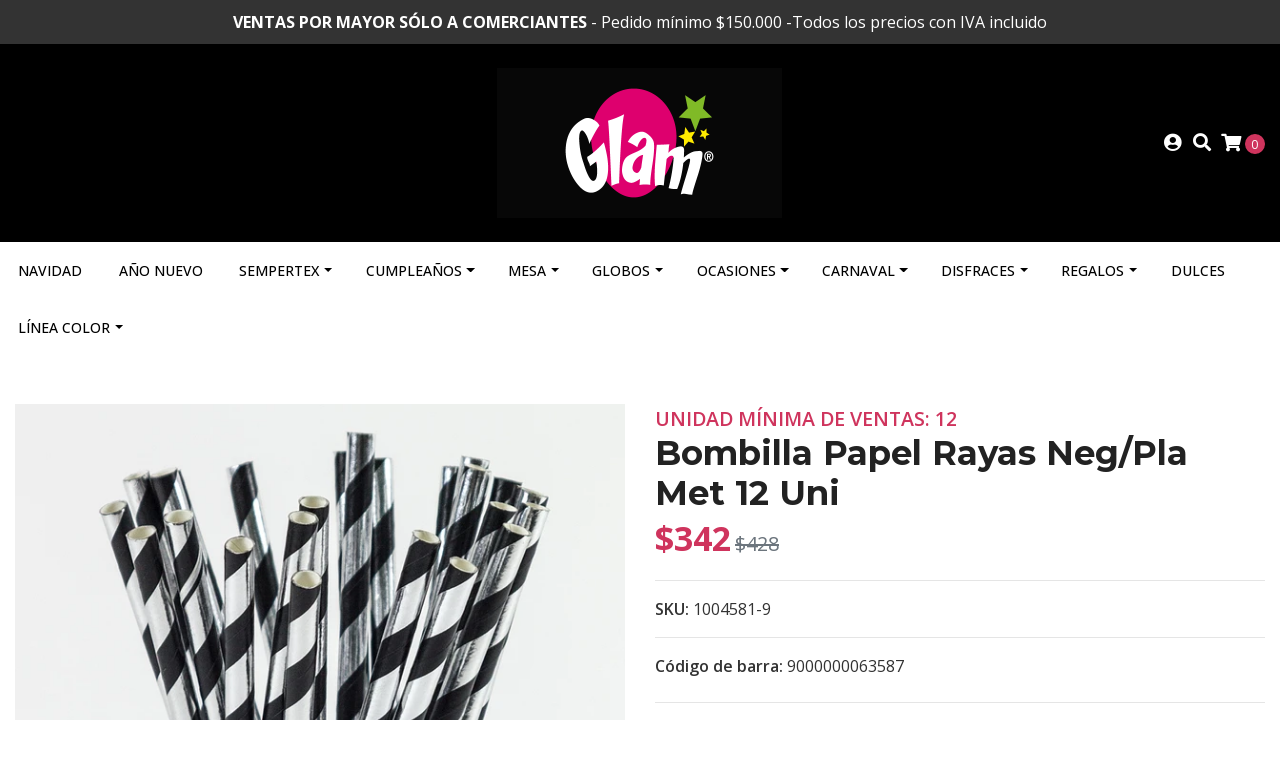

--- FILE ---
content_type: text/html; charset=utf-8
request_url: https://www.glam-chile.cl/bombilla-papel-rayas-negpla-met-12-uni
body_size: 17622
content:
<!DOCTYPE html>
<!--[if IE 9]><html class="lt-ie10" lang="en" > <![endif]-->
<html class="no-js" lang="es-CL" xmlns="http://www.w3.org/1999/xhtml"> <!--<![endif]-->
<head>
  <!-- Global site tag (gtag.js) - Google Analytics -->
<script async src="https://www.googletagmanager.com/gtag/js?id=G-48BEC30FEH"></script>
<script>
  window.dataLayer = window.dataLayer || [];
  function gtag(){dataLayer.push(arguments);}
  gtag('js', new Date());

  gtag('config', 'G-48BEC30FEH');
</script>
<!-- SumoMe Code -->
   <script async>(function(s,u,m,o,j,v){j=u.createElement(m);v=u.getElementsByTagName(m)[0];j.async=1;j.src=o;j.dataset.sumoSiteId='f496567c5650a4c49b7c29b90f0a17ef41dae79323e8401a394a0ac9e60c495a';v.parentNode.insertBefore(j,v)})(window,document,'script','//load.sumo.com/');</script>

  <title>Bombilla Papel Rayas Neg/Pla Met 12 Uni</title>
  <meta http-equiv="Content-Type" content="text/html; charset=utf-8" />
  <meta name="description" content="Bombilla Papel Rayas Neg/Pla Met 12 Uni" />
  <meta name="robots" content="follow, all" />

  <!-- Set the viewport width to device width for mobile -->
  <meta name="viewport" content="width=device-width, initial-scale=1.0" />

  <!-- Facebook Meta tags for Product -->
<meta property="fb:app_id" content="283643215104248" />

  <meta property="og:title" content="Bombilla Papel Rayas Neg/Pla Met 12 Uni" />
  <meta property="og:type" content="product" />
  
    <meta property="og:image" content="" />
  

  
    <meta property="og:brand" content="Unidad mínima de ventas: 12" />
  

  <meta property="product:is_product_shareable" content="1" />

  
    <meta property="product:original_price:amount" content="428.0"/>
    <meta property="product:price:amount" content="342.0"/>
     
      <meta property="product:availability" content="instock"/>
    
   

  <meta property="product:original_price:currency" content="CLP"/>
  <meta property="product:price:currency" content="CLP"/>



<meta property="og:description" content="Bombilla Papel Rayas Neg/Pla Met 12 Uni" />
<meta property="og:url" content="https://www.glam-chile.cl/bombilla-papel-rayas-negpla-met-12-uni" />
<meta property="og:site_name" content="GLAM" />
<meta name="twitter:card" content="summary" />


<meta property="og:locale" content="es_CL" />



  

  
  <link rel="canonical" href="https://www.glam-chile.cl/bombilla-papel-rayas-negpla-met-12-uni">
  

  <script type="application/ld+json">
  {
    "@context": "http://schema.org/"
    ,
      "@type": "Product",
      "name": "Bombilla Papel Rayas Neg/Pla Met 12 Uni",
      "url": "https://www.glam-chile.cl/bombilla-papel-rayas-negpla-met-12-uni",
      "itemCondition": "http://schema.org/NewCondition",
      "sku": "1004581-9",
      "image": "https://cdnx.jumpseller.com/glam-una-fiesta-inolvidable/image/17073459/1004581-9.jpg?1737482062",
      "productID": "9000000063587",
      "description": "Bombilla Papel Rayas Neg/Pla Met 12 Uni",
      
      "brand": {
        "@type": "Thing",
        "name": "Unidad mínima de ventas: 12"
      },
      
      
        "category": "Cumpleaños",
      
      "offers": {
        
          "@type": "Offer",
          "itemCondition": "http://schema.org/NewCondition",
          
          "availability": "http://schema.org/InStock",
          
          
            
            
          
          "price": "342.0",
        
        "priceCurrency": "CLP",
        "seller": {
          "@type": "Organization",
          "name": "GLAM"
        },
        "url": "https://www.glam-chile.cl/bombilla-papel-rayas-negpla-met-12-uni",
        "shippingDetails": [
          {
          "@type": "OfferShippingDetails",
          "shippingDestination": [
          
          {
            "@type": "DefinedRegion",
            "addressCountry": "AF"
          },
          
          {
            "@type": "DefinedRegion",
            "addressCountry": "AL"
          },
          
          {
            "@type": "DefinedRegion",
            "addressCountry": "DE"
          },
          
          {
            "@type": "DefinedRegion",
            "addressCountry": "AD"
          },
          
          {
            "@type": "DefinedRegion",
            "addressCountry": "AO"
          },
          
          {
            "@type": "DefinedRegion",
            "addressCountry": "AI"
          },
          
          {
            "@type": "DefinedRegion",
            "addressCountry": "AQ"
          },
          
          {
            "@type": "DefinedRegion",
            "addressCountry": "AG"
          },
          
          {
            "@type": "DefinedRegion",
            "addressCountry": "SA"
          },
          
          {
            "@type": "DefinedRegion",
            "addressCountry": "DZ"
          },
          
          {
            "@type": "DefinedRegion",
            "addressCountry": "AR"
          },
          
          {
            "@type": "DefinedRegion",
            "addressCountry": "AM"
          },
          
          {
            "@type": "DefinedRegion",
            "addressCountry": "AW"
          },
          
          {
            "@type": "DefinedRegion",
            "addressCountry": "AU"
          },
          
          {
            "@type": "DefinedRegion",
            "addressCountry": "AT"
          },
          
          {
            "@type": "DefinedRegion",
            "addressCountry": "AZ"
          },
          
          {
            "@type": "DefinedRegion",
            "addressCountry": "BS"
          },
          
          {
            "@type": "DefinedRegion",
            "addressCountry": "BD"
          },
          
          {
            "@type": "DefinedRegion",
            "addressCountry": "BB"
          },
          
          {
            "@type": "DefinedRegion",
            "addressCountry": "BH"
          },
          
          {
            "@type": "DefinedRegion",
            "addressCountry": "BE"
          },
          
          {
            "@type": "DefinedRegion",
            "addressCountry": "BZ"
          },
          
          {
            "@type": "DefinedRegion",
            "addressCountry": "BJ"
          },
          
          {
            "@type": "DefinedRegion",
            "addressCountry": "BY"
          },
          
          {
            "@type": "DefinedRegion",
            "addressCountry": "MM"
          },
          
          {
            "@type": "DefinedRegion",
            "addressCountry": "BO"
          },
          
          {
            "@type": "DefinedRegion",
            "addressCountry": "BA"
          },
          
          {
            "@type": "DefinedRegion",
            "addressCountry": "BW"
          },
          
          {
            "@type": "DefinedRegion",
            "addressCountry": "BR"
          },
          
          {
            "@type": "DefinedRegion",
            "addressCountry": "BN"
          },
          
          {
            "@type": "DefinedRegion",
            "addressCountry": "BG"
          },
          
          {
            "@type": "DefinedRegion",
            "addressCountry": "BF"
          },
          
          {
            "@type": "DefinedRegion",
            "addressCountry": "BI"
          },
          
          {
            "@type": "DefinedRegion",
            "addressCountry": "BT"
          },
          
          {
            "@type": "DefinedRegion",
            "addressCountry": "CV"
          },
          
          {
            "@type": "DefinedRegion",
            "addressCountry": "KH"
          },
          
          {
            "@type": "DefinedRegion",
            "addressCountry": "CM"
          },
          
          {
            "@type": "DefinedRegion",
            "addressCountry": "CA"
          },
          
          {
            "@type": "DefinedRegion",
            "addressCountry": "QA"
          },
          
          {
            "@type": "DefinedRegion",
            "addressCountry": "TD"
          },
          
          {
            "@type": "DefinedRegion",
            "addressCountry": "CZ"
          },
          
          {
            "@type": "DefinedRegion",
            "addressCountry": "CL"
          },
          
          {
            "@type": "DefinedRegion",
            "addressCountry": "CN"
          },
          
          {
            "@type": "DefinedRegion",
            "addressCountry": "CY"
          },
          
          {
            "@type": "DefinedRegion",
            "addressCountry": "CO"
          },
          
          {
            "@type": "DefinedRegion",
            "addressCountry": "KM"
          },
          
          {
            "@type": "DefinedRegion",
            "addressCountry": "CG"
          },
          
          {
            "@type": "DefinedRegion",
            "addressCountry": "CD"
          },
          
          {
            "@type": "DefinedRegion",
            "addressCountry": "KP"
          },
          
          {
            "@type": "DefinedRegion",
            "addressCountry": "KR"
          },
          
          {
            "@type": "DefinedRegion",
            "addressCountry": "CR"
          },
          
          {
            "@type": "DefinedRegion",
            "addressCountry": "CI"
          },
          
          {
            "@type": "DefinedRegion",
            "addressCountry": "HR"
          },
          
          {
            "@type": "DefinedRegion",
            "addressCountry": "CU"
          },
          
          {
            "@type": "DefinedRegion",
            "addressCountry": "CW"
          },
          
          {
            "@type": "DefinedRegion",
            "addressCountry": "DK"
          },
          
          {
            "@type": "DefinedRegion",
            "addressCountry": "DM"
          },
          
          {
            "@type": "DefinedRegion",
            "addressCountry": "EC"
          },
          
          {
            "@type": "DefinedRegion",
            "addressCountry": "EG"
          },
          
          {
            "@type": "DefinedRegion",
            "addressCountry": "SV"
          },
          
          {
            "@type": "DefinedRegion",
            "addressCountry": "AE"
          },
          
          {
            "@type": "DefinedRegion",
            "addressCountry": "ER"
          },
          
          {
            "@type": "DefinedRegion",
            "addressCountry": "SK"
          },
          
          {
            "@type": "DefinedRegion",
            "addressCountry": "SI"
          },
          
          {
            "@type": "DefinedRegion",
            "addressCountry": "ES"
          },
          
          {
            "@type": "DefinedRegion",
            "addressCountry": "US"
          },
          
          {
            "@type": "DefinedRegion",
            "addressCountry": "EE"
          },
          
          {
            "@type": "DefinedRegion",
            "addressCountry": "SZ"
          },
          
          {
            "@type": "DefinedRegion",
            "addressCountry": "ET"
          },
          
          {
            "@type": "DefinedRegion",
            "addressCountry": "RU"
          },
          
          {
            "@type": "DefinedRegion",
            "addressCountry": "PH"
          },
          
          {
            "@type": "DefinedRegion",
            "addressCountry": "FI"
          },
          
          {
            "@type": "DefinedRegion",
            "addressCountry": "FJ"
          },
          
          {
            "@type": "DefinedRegion",
            "addressCountry": "FR"
          },
          
          {
            "@type": "DefinedRegion",
            "addressCountry": "GA"
          },
          
          {
            "@type": "DefinedRegion",
            "addressCountry": "GM"
          },
          
          {
            "@type": "DefinedRegion",
            "addressCountry": "GE"
          },
          
          {
            "@type": "DefinedRegion",
            "addressCountry": "GH"
          },
          
          {
            "@type": "DefinedRegion",
            "addressCountry": "GI"
          },
          
          {
            "@type": "DefinedRegion",
            "addressCountry": "GD"
          },
          
          {
            "@type": "DefinedRegion",
            "addressCountry": "GR"
          },
          
          {
            "@type": "DefinedRegion",
            "addressCountry": "GL"
          },
          
          {
            "@type": "DefinedRegion",
            "addressCountry": "GP"
          },
          
          {
            "@type": "DefinedRegion",
            "addressCountry": "GU"
          },
          
          {
            "@type": "DefinedRegion",
            "addressCountry": "GT"
          },
          
          {
            "@type": "DefinedRegion",
            "addressCountry": "GF"
          },
          
          {
            "@type": "DefinedRegion",
            "addressCountry": "GG"
          },
          
          {
            "@type": "DefinedRegion",
            "addressCountry": "GN"
          },
          
          {
            "@type": "DefinedRegion",
            "addressCountry": "GQ"
          },
          
          {
            "@type": "DefinedRegion",
            "addressCountry": "GW"
          },
          
          {
            "@type": "DefinedRegion",
            "addressCountry": "GY"
          },
          
          {
            "@type": "DefinedRegion",
            "addressCountry": "HT"
          },
          
          {
            "@type": "DefinedRegion",
            "addressCountry": "HN"
          },
          
          {
            "@type": "DefinedRegion",
            "addressCountry": "HK"
          },
          
          {
            "@type": "DefinedRegion",
            "addressCountry": "HU"
          },
          
          {
            "@type": "DefinedRegion",
            "addressCountry": "IN"
          },
          
          {
            "@type": "DefinedRegion",
            "addressCountry": "ID"
          },
          
          {
            "@type": "DefinedRegion",
            "addressCountry": "IQ"
          },
          
          {
            "@type": "DefinedRegion",
            "addressCountry": "IR"
          },
          
          {
            "@type": "DefinedRegion",
            "addressCountry": "IE"
          },
          
          {
            "@type": "DefinedRegion",
            "addressCountry": "BV"
          },
          
          {
            "@type": "DefinedRegion",
            "addressCountry": "NF"
          },
          
          {
            "@type": "DefinedRegion",
            "addressCountry": "IM"
          },
          
          {
            "@type": "DefinedRegion",
            "addressCountry": "CX"
          },
          
          {
            "@type": "DefinedRegion",
            "addressCountry": "SX"
          },
          
          {
            "@type": "DefinedRegion",
            "addressCountry": "IS"
          },
          
          {
            "@type": "DefinedRegion",
            "addressCountry": "AX"
          },
          
          {
            "@type": "DefinedRegion",
            "addressCountry": "BQ"
          },
          
          {
            "@type": "DefinedRegion",
            "addressCountry": "BM"
          },
          
          {
            "@type": "DefinedRegion",
            "addressCountry": "KY"
          },
          
          {
            "@type": "DefinedRegion",
            "addressCountry": "CC"
          },
          
          {
            "@type": "DefinedRegion",
            "addressCountry": "CK"
          },
          
          {
            "@type": "DefinedRegion",
            "addressCountry": "FK"
          },
          
          {
            "@type": "DefinedRegion",
            "addressCountry": "FO"
          },
          
          {
            "@type": "DefinedRegion",
            "addressCountry": "GS"
          },
          
          {
            "@type": "DefinedRegion",
            "addressCountry": "HM"
          },
          
          {
            "@type": "DefinedRegion",
            "addressCountry": "MV"
          },
          
          {
            "@type": "DefinedRegion",
            "addressCountry": "MP"
          },
          
          {
            "@type": "DefinedRegion",
            "addressCountry": "MH"
          },
          
          {
            "@type": "DefinedRegion",
            "addressCountry": "SB"
          },
          
          {
            "@type": "DefinedRegion",
            "addressCountry": "TC"
          },
          
          {
            "@type": "DefinedRegion",
            "addressCountry": "UM"
          },
          
          {
            "@type": "DefinedRegion",
            "addressCountry": "VG"
          },
          
          {
            "@type": "DefinedRegion",
            "addressCountry": "VI"
          },
          
          {
            "@type": "DefinedRegion",
            "addressCountry": "IL"
          },
          
          {
            "@type": "DefinedRegion",
            "addressCountry": "IT"
          },
          
          {
            "@type": "DefinedRegion",
            "addressCountry": "JM"
          },
          
          {
            "@type": "DefinedRegion",
            "addressCountry": "JP"
          },
          
          {
            "@type": "DefinedRegion",
            "addressCountry": "JE"
          },
          
          {
            "@type": "DefinedRegion",
            "addressCountry": "JO"
          },
          
          {
            "@type": "DefinedRegion",
            "addressCountry": "KZ"
          },
          
          {
            "@type": "DefinedRegion",
            "addressCountry": "KE"
          },
          
          {
            "@type": "DefinedRegion",
            "addressCountry": "KG"
          },
          
          {
            "@type": "DefinedRegion",
            "addressCountry": "KI"
          },
          
          {
            "@type": "DefinedRegion",
            "addressCountry": "XK"
          },
          
          {
            "@type": "DefinedRegion",
            "addressCountry": "KW"
          },
          
          {
            "@type": "DefinedRegion",
            "addressCountry": "LS"
          },
          
          {
            "@type": "DefinedRegion",
            "addressCountry": "LV"
          },
          
          {
            "@type": "DefinedRegion",
            "addressCountry": "LB"
          },
          
          {
            "@type": "DefinedRegion",
            "addressCountry": "LR"
          },
          
          {
            "@type": "DefinedRegion",
            "addressCountry": "LY"
          },
          
          {
            "@type": "DefinedRegion",
            "addressCountry": "LI"
          },
          
          {
            "@type": "DefinedRegion",
            "addressCountry": "LT"
          },
          
          {
            "@type": "DefinedRegion",
            "addressCountry": "LU"
          },
          
          {
            "@type": "DefinedRegion",
            "addressCountry": "MO"
          },
          
          {
            "@type": "DefinedRegion",
            "addressCountry": "MK"
          },
          
          {
            "@type": "DefinedRegion",
            "addressCountry": "MG"
          },
          
          {
            "@type": "DefinedRegion",
            "addressCountry": "MY"
          },
          
          {
            "@type": "DefinedRegion",
            "addressCountry": "MW"
          },
          
          {
            "@type": "DefinedRegion",
            "addressCountry": "ML"
          },
          
          {
            "@type": "DefinedRegion",
            "addressCountry": "MT"
          },
          
          {
            "@type": "DefinedRegion",
            "addressCountry": "MA"
          },
          
          {
            "@type": "DefinedRegion",
            "addressCountry": "MQ"
          },
          
          {
            "@type": "DefinedRegion",
            "addressCountry": "MU"
          },
          
          {
            "@type": "DefinedRegion",
            "addressCountry": "MR"
          },
          
          {
            "@type": "DefinedRegion",
            "addressCountry": "YT"
          },
          
          {
            "@type": "DefinedRegion",
            "addressCountry": "MX"
          },
          
          {
            "@type": "DefinedRegion",
            "addressCountry": "FM"
          },
          
          {
            "@type": "DefinedRegion",
            "addressCountry": "MD"
          },
          
          {
            "@type": "DefinedRegion",
            "addressCountry": "MC"
          },
          
          {
            "@type": "DefinedRegion",
            "addressCountry": "MN"
          },
          
          {
            "@type": "DefinedRegion",
            "addressCountry": "ME"
          },
          
          {
            "@type": "DefinedRegion",
            "addressCountry": "MS"
          },
          
          {
            "@type": "DefinedRegion",
            "addressCountry": "MZ"
          },
          
          {
            "@type": "DefinedRegion",
            "addressCountry": "NA"
          },
          
          {
            "@type": "DefinedRegion",
            "addressCountry": "NR"
          },
          
          {
            "@type": "DefinedRegion",
            "addressCountry": "NP"
          },
          
          {
            "@type": "DefinedRegion",
            "addressCountry": "NI"
          },
          
          {
            "@type": "DefinedRegion",
            "addressCountry": "NE"
          },
          
          {
            "@type": "DefinedRegion",
            "addressCountry": "NG"
          },
          
          {
            "@type": "DefinedRegion",
            "addressCountry": "NU"
          },
          
          {
            "@type": "DefinedRegion",
            "addressCountry": "NO"
          },
          
          {
            "@type": "DefinedRegion",
            "addressCountry": "NC"
          },
          
          {
            "@type": "DefinedRegion",
            "addressCountry": "NZ"
          },
          
          {
            "@type": "DefinedRegion",
            "addressCountry": "OM"
          },
          
          {
            "@type": "DefinedRegion",
            "addressCountry": "NL"
          },
          
          {
            "@type": "DefinedRegion",
            "addressCountry": "PK"
          },
          
          {
            "@type": "DefinedRegion",
            "addressCountry": "PW"
          },
          
          {
            "@type": "DefinedRegion",
            "addressCountry": "PS"
          },
          
          {
            "@type": "DefinedRegion",
            "addressCountry": "PA"
          },
          
          {
            "@type": "DefinedRegion",
            "addressCountry": "PG"
          },
          
          {
            "@type": "DefinedRegion",
            "addressCountry": "PY"
          },
          
          {
            "@type": "DefinedRegion",
            "addressCountry": "PE"
          },
          
          {
            "@type": "DefinedRegion",
            "addressCountry": "PN"
          },
          
          {
            "@type": "DefinedRegion",
            "addressCountry": "PF"
          },
          
          {
            "@type": "DefinedRegion",
            "addressCountry": "PL"
          },
          
          {
            "@type": "DefinedRegion",
            "addressCountry": "PT"
          },
          
          {
            "@type": "DefinedRegion",
            "addressCountry": "PR"
          },
          
          {
            "@type": "DefinedRegion",
            "addressCountry": "GB"
          },
          
          {
            "@type": "DefinedRegion",
            "addressCountry": "CF"
          },
          
          {
            "@type": "DefinedRegion",
            "addressCountry": "LA"
          },
          
          {
            "@type": "DefinedRegion",
            "addressCountry": "DO"
          },
          
          {
            "@type": "DefinedRegion",
            "addressCountry": "SY"
          },
          
          {
            "@type": "DefinedRegion",
            "addressCountry": "RE"
          },
          
          {
            "@type": "DefinedRegion",
            "addressCountry": "RW"
          },
          
          {
            "@type": "DefinedRegion",
            "addressCountry": "RO"
          },
          
          {
            "@type": "DefinedRegion",
            "addressCountry": "EH"
          },
          
          {
            "@type": "DefinedRegion",
            "addressCountry": "WS"
          },
          
          {
            "@type": "DefinedRegion",
            "addressCountry": "AS"
          },
          
          {
            "@type": "DefinedRegion",
            "addressCountry": "BL"
          },
          
          {
            "@type": "DefinedRegion",
            "addressCountry": "KN"
          },
          
          {
            "@type": "DefinedRegion",
            "addressCountry": "SM"
          },
          
          {
            "@type": "DefinedRegion",
            "addressCountry": "MF"
          },
          
          {
            "@type": "DefinedRegion",
            "addressCountry": "PM"
          },
          
          {
            "@type": "DefinedRegion",
            "addressCountry": "VC"
          },
          
          {
            "@type": "DefinedRegion",
            "addressCountry": "SH"
          },
          
          {
            "@type": "DefinedRegion",
            "addressCountry": "LC"
          },
          
          {
            "@type": "DefinedRegion",
            "addressCountry": "VA"
          },
          
          {
            "@type": "DefinedRegion",
            "addressCountry": "ST"
          },
          
          {
            "@type": "DefinedRegion",
            "addressCountry": "SN"
          },
          
          {
            "@type": "DefinedRegion",
            "addressCountry": "RS"
          },
          
          {
            "@type": "DefinedRegion",
            "addressCountry": "SC"
          },
          
          {
            "@type": "DefinedRegion",
            "addressCountry": "SL"
          },
          
          {
            "@type": "DefinedRegion",
            "addressCountry": "SG"
          },
          
          {
            "@type": "DefinedRegion",
            "addressCountry": "SO"
          },
          
          {
            "@type": "DefinedRegion",
            "addressCountry": "LK"
          },
          
          {
            "@type": "DefinedRegion",
            "addressCountry": "ZA"
          },
          
          {
            "@type": "DefinedRegion",
            "addressCountry": "SD"
          },
          
          {
            "@type": "DefinedRegion",
            "addressCountry": "SS"
          },
          
          {
            "@type": "DefinedRegion",
            "addressCountry": "SE"
          },
          
          {
            "@type": "DefinedRegion",
            "addressCountry": "CH"
          },
          
          {
            "@type": "DefinedRegion",
            "addressCountry": "SR"
          },
          
          {
            "@type": "DefinedRegion",
            "addressCountry": "SJ"
          },
          
          {
            "@type": "DefinedRegion",
            "addressCountry": "TH"
          },
          
          {
            "@type": "DefinedRegion",
            "addressCountry": "TW"
          },
          
          {
            "@type": "DefinedRegion",
            "addressCountry": "TZ"
          },
          
          {
            "@type": "DefinedRegion",
            "addressCountry": "TJ"
          },
          
          {
            "@type": "DefinedRegion",
            "addressCountry": "IO"
          },
          
          {
            "@type": "DefinedRegion",
            "addressCountry": "TF"
          },
          
          {
            "@type": "DefinedRegion",
            "addressCountry": "TL"
          },
          
          {
            "@type": "DefinedRegion",
            "addressCountry": "TG"
          },
          
          {
            "@type": "DefinedRegion",
            "addressCountry": "TK"
          },
          
          {
            "@type": "DefinedRegion",
            "addressCountry": "TO"
          },
          
          {
            "@type": "DefinedRegion",
            "addressCountry": "TT"
          },
          
          {
            "@type": "DefinedRegion",
            "addressCountry": "TN"
          },
          
          {
            "@type": "DefinedRegion",
            "addressCountry": "TM"
          },
          
          {
            "@type": "DefinedRegion",
            "addressCountry": "TR"
          },
          
          {
            "@type": "DefinedRegion",
            "addressCountry": "TV"
          },
          
          {
            "@type": "DefinedRegion",
            "addressCountry": "UA"
          },
          
          {
            "@type": "DefinedRegion",
            "addressCountry": "UG"
          },
          
          {
            "@type": "DefinedRegion",
            "addressCountry": "UY"
          },
          
          {
            "@type": "DefinedRegion",
            "addressCountry": "UZ"
          },
          
          {
            "@type": "DefinedRegion",
            "addressCountry": "VU"
          },
          
          {
            "@type": "DefinedRegion",
            "addressCountry": "VE"
          },
          
          {
            "@type": "DefinedRegion",
            "addressCountry": "VN"
          },
          
          {
            "@type": "DefinedRegion",
            "addressCountry": "WF"
          },
          
          {
            "@type": "DefinedRegion",
            "addressCountry": "YE"
          },
          
          {
            "@type": "DefinedRegion",
            "addressCountry": "DJ"
          },
          
          {
            "@type": "DefinedRegion",
            "addressCountry": "ZM"
          },
          
          {
            "@type": "DefinedRegion",
            "addressCountry": "ZW"
          }
          ]
          }
        ]
      }
    
  }
  </script>


  <script src="https://cdnjs.cloudflare.com/ajax/libs/jquery/3.4.1/jquery.min.js" integrity="sha384-vk5WoKIaW/vJyUAd9n/wmopsmNhiy+L2Z+SBxGYnUkunIxVxAv/UtMOhba/xskxh" crossorigin="anonymous" ></script>
  <link rel="icon" href="https://assets.jumpseller.com/store/glam-una-fiesta-inolvidable/themes/386140/options/42384844/fav-glam.png?1627308686">
  <link rel="stylesheet" href="//stackpath.bootstrapcdn.com/bootstrap/4.3.1/css/bootstrap.min.css" integrity="sha384-ggOyR0iXCbMQv3Xipma34MD+dH/1fQ784/j6cY/iJTQUOhcWr7x9JvoRxT2MZw1T" crossorigin="anonymous">

  <link rel="stylesheet" href="https://cdnjs.cloudflare.com/ajax/libs/font-awesome/5.15.4/css/all.min.css" integrity="sha384-DyZ88mC6Up2uqS4h/KRgHuoeGwBcD4Ng9SiP4dIRy0EXTlnuz47vAwmeGwVChigm" crossorigin="anonymous" >
  
  <link rel="stylesheet" href="//cdnjs.cloudflare.com/ajax/libs/toastr.js/latest/css/toastr.min.css">
  
  <link rel="stylesheet" type="text/css" href="https://assets.jumpseller.com/store/glam-una-fiesta-inolvidable/themes/386140/app.min.css?1762174033"/>
  <link rel="stylesheet" type="text/css" href="https://assets.jumpseller.com/store/glam-una-fiesta-inolvidable/themes/386140/color_pickers.min.css?1762174033"/>

  
  <script src="//cdnjs.cloudflare.com/ajax/libs/OwlCarousel2/2.3.4/owl.carousel.min.js"></script>
  <link rel="stylesheet" href="//cdnjs.cloudflare.com/ajax/libs/OwlCarousel2/2.3.4/assets/owl.carousel.min.css">
  
  
  <script src="https://assets.jumpseller.com/store/glam-una-fiesta-inolvidable/themes/386140/owl.carousel2.thumbs.min.js?1762174033"></script>
  

  <script src="//ajax.googleapis.com/ajax/libs/webfont/1.6.26/webfont.js"></script>
<script type="text/javascript">
  WebFont.load({
    google: {
      families: ["Open Sans:300,400,500,600,700,800", "Montserrat:300,400,500,600,700,800", "Montserrat:300,400,500,600,700,800"]
    }
  });
</script>

<style type="text/css">
  body {
    font-family: 'Open Sans' !important;
  }

  h1, h2 {
    font-family: 'Montserrat' !important;
  }

  h1 {
    font-size:34px !important
  }

  .navbar-brand,
  .text-logo,
  h1.text-logo{
    font-family: 'Montserrat'!important;
    font-size: 1.25em!important;
  }

  @media (min-width: 768px) {
    .navbar-brand,
    .text-logo,
    h1.text-logo {
      font-size: 40px!important;
    }
  }
  
  body  {
    font-size: 16px !important;
  }

  h2.block-header {
    font-size:28px !important
  }

  #main-menu li a {
    font-size: 14px !important;
  }

  .header-block .social a i,
  .header-block .header_actions-link i {
    font-size: 18px !important;
  }
</style>


  
	 <meta name='google-site-verification' content='Ogt21HdpdmMGXRm9_hOWdvbAfeBcWtIavH4AlNAXQW4'/> 
 <meta name="csrf-param" content="authenticity_token" />
<meta name="csrf-token" content="O8qSLrpy7HPHJFap6glO7P0eqyyVL9YbK06PLreDxMOsaSsiBFlAK4MPzN8vjURc_ufnFPnrE-3WJsCDLnuBoQ" />




  <script async src="https://www.googletagmanager.com/gtag/js?id=G-48BEC30FEH"></script>




<script>
  window.dataLayer = window.dataLayer || [];

  function gtag() {
    dataLayer.push(arguments);
  }

  gtag('js', new Date());

  // custom dimensions (for OKRs metrics)
  let custom_dimension_params = { custom_map: {} };
  
  custom_dimension_params['custom_map']['dimension1'] = 'theme';
  custom_dimension_params['theme'] = "simple";
  
  

  // Send events to Jumpseller GA Account
  // gtag('config', 'G-JBWEC7QQTS', Object.assign({}, { 'allow_enhanced_conversions': true }, custom_dimension_params));

  // Send events to Store Owner GA Account
  
  gtag('config', 'G-48BEC30FEH');
  
  
  

  

  let order_items = null;

  
  // view_item - a user follows a link that goes directly to a product page
  gtag('event', 'view_item', {
    currency: "CLP",
    items: [{
      item_id: "1004581-9",
      item_name: "Bombilla Papel Rayas Neg/Pla Met 12 Uni",
      discount: "86.0",
      item_brand: "Unidad mínima de ventas: 12",
      price: "428.0",
      currency: "CLP"
    }],
    value: "428.0",
  });

  

  
</script>












<script src="https://files.jumpseller.com/javascripts/dist/jumpseller-2.0.0.js" defer="defer"></script></head>

<body>
  <!--[if lt IE 8]>
  <p class="browsehappy">You are using an <strong>outdated</strong> browser. Please <a href="http://browsehappy.com/">upgrade your browser</a> to improve your experience.</p>
  <![endif]-->

  

  
<!-- Fixed Top Bar -->
<div class=" nav-bar message-top">
  <div class=" container  text-center">
    <b>VENTAS POR MAYOR SÓLO A COMERCIANTES </b>- Pedido mínimo $150.000 -Todos los precios con IVA incluido
  </div>
</div>

<header>
  <div class="container  header-block trsn py-lg-4 py-0">
    <div class="row align-items-center no-gutters">
      <div class="col-lg-4 col-md-3 col-2">
        <ul class="social d-none d-lg-block list-inline">
          

          

          
          

          
          
        </ul>

      </div>
      <!-- Logo -->
      <div class="col-lg-4 col-md-6 col-8 text-center">
        <a href="https://www.glam-chile.cl" title="GLAM">
          
          
          <img src="https://images.jumpseller.com/store/glam-una-fiesta-inolvidable/store/logo/logo-4-.png?1723844707" class="navbar-brand store-image img-fluid" alt="GLAM" />
          
        </a>
      </div>
      <div class="col-lg-4 col-md-3 col-2">
        <ul class="list-inline text-right header_actions m-0">
          
          
          
          <li class="list-inline-item d-none d-lg-inline-block">
            <a href="/customer/login" id="login-link" class="header_actions-link" title='Ingresar'  data-toggle="tooltip" data-placement="top">
              <i class="fas fa-user-circle"></i>
            </a>
          </li>
          
          
          <li class="list-inline-item d-none d-lg-inline-block">
            <button type="button" data-toggle="modal" data-target="#search_modal" class="p-0 header_actions-link">
              <i class="fas fa-search" data-toggle="tooltip" title="Buscar" data-placement="top"></i>
            </button>
            <div id="search_modal" class="modal fade" tabindex="-1" role="dialog" aria-labelledby="search_modal" aria-hidden="true">
              <div class="modal-dialog" role="document">
                <div class="modal-content">
                  <div class="modal-header">
                    <h5 class="modal-title text-center d-block" id="search_modal">Buscar</h5>
                    <button type="button" class="close" data-dismiss="modal" aria-label="Close">
                      <i class="fas fa-times"></i>
                    </button>
                  </div>
                  <div class="modal-body">
                    <form id="header_search-form" class="search-form" method="get" action="/search">
                      <input type="text" value="" name="q" class="form-control" onFocus="javascript:this.value=''" placeholder="Buscar productos" />
                      <button type="submit"><i class="fas fa-search"></i></button>
                    </form>
                  </div>
                </div>
              </div>
            </div>
          </li>
          
          <li class="list-inline-item cart">
            <a id="cart-link" href="/cart" title="Carro de Compras" class="header_actions-link" data-toggle="tooltip" data-placement="top">
              <i class="fas fa-shopping-cart"></i>
              <span class="cart-size">0</span>
            </a>
          </li>
          
        </ul>

      </div>
    </div>
  </div>
</header>

<!-- Navigation -->
<nav id="main-menu" class="navbar-expand-md d-none d-lg-block vertical_menu">
  <div class="collapse navbar-collapse" id="navbarsContainer">
    <ul class="navbar-nav m-auto">
      
      <li class="nav-item  ">
  <a href="/temporada/navidad"  title="Navidad" class="level-1 trsn nav-link" >Navidad</a>
  
</li>



      
      <li class="nav-item  ">
  <a href="/temporada/ano-nuevo"  title="Año Nuevo" class="level-1 trsn nav-link" >Año Nuevo</a>
  
</li>



      
      <li class="nav-item dropdown ">
  <a href="/sempertex"  title="Sempertex" class="dropdown-toggle level-1 trsn nav-link" data-toggle="">Sempertex</a>
  
    <ul class="dropdown-menu multi-level">
      
        <li class="nav-item  ">
  <a href="/sempertex/fashion"  title="Fashion" class="level-1 trsn nav-link" >Fashion</a>
  
</li>



      
        <li class="nav-item  ">
  <a href="/sempertex/reflex"  title="Reflex" class="level-1 trsn nav-link" >Reflex</a>
  
</li>



      
        <li class="nav-item  ">
  <a href="/sempertex/neon"  title="Neón" class="level-1 trsn nav-link" >Neón</a>
  
</li>



      
        <li class="nav-item  ">
  <a href="/sempertex/silk"  title="Silk" class="level-1 trsn nav-link" >Silk</a>
  
</li>



      
        <li class="nav-item  ">
  <a href="/sempertex/metal"  title="Metal" class="level-1 trsn nav-link" >Metal</a>
  
</li>



      
        <li class="nav-item  ">
  <a href="/sempertex/satin"  title="Satin" class="level-1 trsn nav-link" >Satin</a>
  
</li>



      
        <li class="nav-item  ">
  <a href="/sempertex/pastel-mate"  title="Pastel Mate" class="level-1 trsn nav-link" >Pastel Mate</a>
  
</li>



      
        <li class="nav-item  ">
  <a href="/sempertex/pastel-dusk"  title="Pastel Dusk" class="level-1 trsn nav-link" >Pastel Dusk</a>
  
</li>



      
        <li class="nav-item  ">
  <a href="/sempertex/kit-guirnalda"  title="Kit Guirnalda" class="level-1 trsn nav-link" >Kit Guirnalda</a>
  
</li>



      
    </ul>
  
</li>



      
      <li class="nav-item dropdown ">
  <a href="/cumpelanos"  title="Cumpleaños" class="dropdown-toggle level-1 trsn nav-link" data-toggle="">Cumpleaños</a>
  
    <ul class="dropdown-menu multi-level">
      
        <li class="nav-item dropdown ">
  <a href="/licencias"  title="Licencias" class="dropdown-toggle level-1 trsn nav-link" data-toggle="">Licencias</a>
  
    <ul class="dropdown-menu multi-level">
      
        <li class="nav-item  ">
  <a href="/peppa-pig"  title="Peppa Pig" class="level-1 trsn nav-link" >Peppa Pig</a>
  
</li>



      
        <li class="nav-item  ">
  <a href="/mi-perro-chocolo"  title="Mi Perro Chocolo" class="level-1 trsn nav-link" >Mi Perro Chocolo</a>
  
</li>



      
        <li class="nav-item  ">
  <a href="/licencias/el-mandalorian"  title="El Mandalorian" class="level-1 trsn nav-link" >El Mandalorian</a>
  
</li>



      
        <li class="nav-item  ">
  <a href="/ben-holly"  title="Ben &amp; Holly" class="level-1 trsn nav-link" >Ben &amp; Holly</a>
  
</li>



      
        <li class="nav-item  ">
  <a href="/ladybug"  title="Ladybug" class="level-1 trsn nav-link" >Ladybug</a>
  
</li>



      
        <li class="nav-item  ">
  <a href="/shimmer-shine"  title="Shimmer &amp; Shine" class="level-1 trsn nav-link" >Shimmer &amp; Shine</a>
  
</li>



      
        <li class="nav-item  ">
  <a href="/starwars"  title="Starwars" class="level-1 trsn nav-link" >Starwars</a>
  
</li>



      
        <li class="nav-item  ">
  <a href="/tsum-tsum"  title="Tsum Tsum" class="level-1 trsn nav-link" >Tsum Tsum</a>
  
</li>



      
        <li class="nav-item  ">
  <a href="/dc-super-hero-girls"  title="Dc Super Hero Girls" class="level-1 trsn nav-link" >Dc Super Hero Girls</a>
  
</li>



      
        <li class="nav-item  ">
  <a href="/licencias/dino-ranch"  title="Dino Ranch" class="level-1 trsn nav-link" >Dino Ranch</a>
  
</li>



      
        <li class="nav-item  ">
  <a href="/licencias/pj-mask"  title="Pj Mask" class="level-1 trsn nav-link" >Pj Mask</a>
  
</li>



      
    </ul>
  
</li>



      
        <li class="nav-item dropdown ">
  <a href="/disenos-genericos"  title="Diseños Genéricos" class="dropdown-toggle level-1 trsn nav-link" data-toggle="">Diseños Genéricos</a>
  
    <ul class="dropdown-menu multi-level">
      
        <li class="nav-item  ">
  <a href="/circus"  title="Circus" class="level-1 trsn nav-link" >Circus</a>
  
</li>



      
        <li class="nav-item  ">
  <a href="/corazones"  title="Corazones" class="level-1 trsn nav-link" >Corazones</a>
  
</li>



      
        <li class="nav-item  ">
  <a href="/dinosaurios"  title="Dinosaurios" class="level-1 trsn nav-link" >Dinosaurios</a>
  
</li>



      
        <li class="nav-item  ">
  <a href="/feliz-cumpleanos"  title="Feliz Cumpleaños" class="level-1 trsn nav-link" >Feliz Cumpleaños</a>
  
</li>



      
        <li class="nav-item  ">
  <a href="/futbol"  title="Fútbol" class="level-1 trsn nav-link" >Fútbol</a>
  
</li>



      
        <li class="nav-item  ">
  <a href="/granja-animal"  title="Granja Animal" class="level-1 trsn nav-link" >Granja Animal</a>
  
</li>



      
        <li class="nav-item  ">
  <a href="/genericos-1/patitas-gatos"  title="Patitas y Gatos" class="level-1 trsn nav-link" >Patitas y Gatos</a>
  
</li>



      
        <li class="nav-item  ">
  <a href="/unicornio"  title="Unicornio" class="level-1 trsn nav-link" >Unicornio</a>
  
</li>



      
        <li class="nav-item  ">
  <a href="/genericos/puntos-y-lineas"  title="Puntos y Líneas" class="level-1 trsn nav-link" >Puntos y Líneas</a>
  
</li>



      
        <li class="nav-item  ">
  <a href="/disenos-genericos/zigzag"  title="Zigzag" class="level-1 trsn nav-link" >Zigzag</a>
  
</li>



      
    </ul>
  
</li>



      
        <li class="nav-item dropdown ">
  <a href="/sorpresas"  title="Sorpresas" class="dropdown-toggle level-1 trsn nav-link" data-toggle="">Sorpresas</a>
  
    <ul class="dropdown-menu multi-level">
      
        <li class="nav-item  ">
  <a href="/sorpresas/bolsas-y-cajas"  title="Bolsas y Cajas" class="level-1 trsn nav-link" >Bolsas y Cajas</a>
  
</li>



      
        <li class="nav-item  ">
  <a href="/sorpresas/juguetes"  title="Juguetes" class="level-1 trsn nav-link" >Juguetes</a>
  
</li>



      
    </ul>
  
</li>



      
        <li class="nav-item dropdown ">
  <a href="/velas"  title="Velas" class="dropdown-toggle level-1 trsn nav-link" data-toggle="">Velas</a>
  
    <ul class="dropdown-menu multi-level">
      
        <li class="nav-item  ">
  <a href="/formas"  title="Formas" class="level-1 trsn nav-link" >Formas</a>
  
</li>



      
        <li class="nav-item  ">
  <a href="/velas/frases"  title="Frases" class="level-1 trsn nav-link" >Frases</a>
  
</li>



      
        <li class="nav-item  ">
  <a href="/numeros-y-letras"  title="Números y Letras" class="level-1 trsn nav-link" >Números y Letras</a>
  
</li>



      
    </ul>
  
</li>



      
        <li class="nav-item  ">
  <a href="/cumpelanos/gorros"  title="Gorros" class="level-1 trsn nav-link" >Gorros</a>
  
</li>



      
        <li class="nav-item  ">
  <a href="/celebraciones/pinatas"  title="Piñatas" class="level-1 trsn nav-link" >Piñatas</a>
  
</li>



      
        <li class="nav-item  ">
  <a href="/tarjetas-de-invitacion"  title="Tarjetas De Invitación" class="level-1 trsn nav-link" >Tarjetas De Invitación</a>
  
</li>



      
    </ul>
  
</li>



      
      <li class="nav-item dropdown ">
  <a href="/mesa"  title="Mesa" class="dropdown-toggle level-1 trsn nav-link" data-toggle="">Mesa</a>
  
    <ul class="dropdown-menu multi-level">
      
        <li class="nav-item  ">
  <a href="/bandejas-y-bowls"  title="Bandejas y Bowls" class="level-1 trsn nav-link" >Bandejas y Bowls</a>
  
</li>



      
        <li class="nav-item  ">
  <a href="/mesa/bombillas"  title="Bombillas" class="level-1 trsn nav-link" >Bombillas</a>
  
</li>



      
        <li class="nav-item  ">
  <a href="/cubiertos"  title="Cubiertos" class="level-1 trsn nav-link" >Cubiertos</a>
  
</li>



      
        <li class="nav-item  ">
  <a href="/mesa/fuentes-y-potes"  title="Fuentes y Potes" class="level-1 trsn nav-link" >Fuentes y Potes</a>
  
</li>



      
        <li class="nav-item  ">
  <a href="/manteles"  title="Manteles" class="level-1 trsn nav-link" >Manteles</a>
  
</li>



      
        <li class="nav-item  ">
  <a href="/platos"  title="Platos" class="level-1 trsn nav-link" >Platos</a>
  
</li>



      
        <li class="nav-item  ">
  <a href="/mesa/picks-y-topper"  title="Picks y Topper" class="level-1 trsn nav-link" >Picks y Topper</a>
  
</li>



      
        <li class="nav-item  ">
  <a href="/servilletas"  title="Servilletas" class="level-1 trsn nav-link" >Servilletas</a>
  
</li>



      
        <li class="nav-item  ">
  <a href="/vajilla-premium"  title="Vajilla Premium" class="level-1 trsn nav-link" >Vajilla Premium</a>
  
</li>



      
        <li class="nav-item  ">
  <a href="/vasos-y-copas"  title="Vasos Y Copas" class="level-1 trsn nav-link" >Vasos Y Copas</a>
  
</li>



      
        <li class="nav-item  ">
  <a href="/100-natural"  title="100% Natural" class="level-1 trsn nav-link" >100% Natural</a>
  
</li>



      
        <li class="nav-item  ">
  <a href="/otros"  title="Otros" class="level-1 trsn nav-link" >Otros</a>
  
</li>



      
    </ul>
  
</li>



      
      <li class="nav-item dropdown ">
  <a href="/globos"  title="Globos" class="dropdown-toggle level-1 trsn nav-link" data-toggle="">Globos</a>
  
    <ul class="dropdown-menu multi-level">
      
        <li class="nav-item  ">
  <a href="/accesorios-globos"  title="Accesorios" class="level-1 trsn nav-link" >Accesorios</a>
  
</li>



      
        <li class="nav-item dropdown ">
  <a href="/de-latex"  title="De Látex" class="dropdown-toggle level-1 trsn nav-link" data-toggle="">De Látex</a>
  
    <ul class="dropdown-menu multi-level">
      
        <li class="nav-item  ">
  <a href="/impresos"  title="Impresos" class="level-1 trsn nav-link" >Impresos</a>
  
</li>



      
        <li class="nav-item  ">
  <a href="/colores-lisos"  title="Colores Lisos" class="level-1 trsn nav-link" >Colores Lisos</a>
  
</li>



      
        <li class="nav-item  ">
  <a href="/colores-metalizados"  title="Colores Metalizados" class="level-1 trsn nav-link" >Colores Metalizados</a>
  
</li>



      
        <li class="nav-item  ">
  <a href="/pinata"  title="Piñata" class="level-1 trsn nav-link" >Piñata</a>
  
</li>



      
        <li class="nav-item  ">
  <a href="/metalizados"  title="Metalizados" class="level-1 trsn nav-link" >Metalizados</a>
  
</li>



      
        <li class="nav-item  ">
  <a href="/colores-pastel"  title="Colores Pastel" class="level-1 trsn nav-link" >Colores Pastel</a>
  
</li>



      
        <li class="nav-item  ">
  <a href="/cromados"  title="Cromados" class="level-1 trsn nav-link" >Cromados</a>
  
</li>



      
    </ul>
  
</li>



      
        <li class="nav-item dropdown ">
  <a href="/foil"  title="Foil" class="dropdown-toggle level-1 trsn nav-link" data-toggle="">Foil</a>
  
    <ul class="dropdown-menu multi-level">
      
        <li class="nav-item  ">
  <a href="/disenos-y-formas"  title="Diseños Y Formas" class="level-1 trsn nav-link" >Diseños Y Formas</a>
  
</li>



      
        <li class="nav-item  ">
  <a href="/letras-frases-y-numeros"  title="Letras Frases Y Números" class="level-1 trsn nav-link" >Letras Frases Y Números</a>
  
</li>



      
    </ul>
  
</li>



      
        <li class="nav-item  ">
  <a href="/globos/sets"  title="Sets" class="level-1 trsn nav-link" >Sets</a>
  
</li>



      
    </ul>
  
</li>



      
      <li class="nav-item dropdown ">
  <a href="/ocasiones-especiales"  title="Ocasiones" class="dropdown-toggle level-1 trsn nav-link" data-toggle="">Ocasiones</a>
  
    <ul class="dropdown-menu multi-level">
      
        <li class="nav-item dropdown ">
  <a href="/baby-shower"  title="Baby Shower" class="dropdown-toggle level-1 trsn nav-link" data-toggle="">Baby Shower</a>
  
    <ul class="dropdown-menu multi-level">
      
        <li class="nav-item  ">
  <a href="/nina-1"  title="Niña" class="level-1 trsn nav-link" >Niña</a>
  
</li>



      
        <li class="nav-item  ">
  <a href="/nino-1"  title="Niño" class="level-1 trsn nav-link" >Niño</a>
  
</li>



      
        <li class="nav-item  ">
  <a href="/baby-shower/revelacion-de-genero"  title="Revelación de Género" class="level-1 trsn nav-link" >Revelación de Género</a>
  
</li>



      
    </ul>
  
</li>



      
        <li class="nav-item  ">
  <a href="/san-valentin"  title="San Valentín" class="level-1 trsn nav-link" >San Valentín</a>
  
</li>



      
        <li class="nav-item  ">
  <a href="/15-anos"  title="15 Años" class="level-1 trsn nav-link" >15 Años</a>
  
</li>



      
        <li class="nav-item  ">
  <a href="/graduacion"  title="Graduación" class="level-1 trsn nav-link" >Graduación</a>
  
</li>



      
        <li class="nav-item  ">
  <a href="/temporada/dia-de-la-madre"  title="Día de la Madre" class="level-1 trsn nav-link" >Día de la Madre</a>
  
</li>



      
        <li class="nav-item  ">
  <a href="/celebracion-religiosa"  title="Celebración Religiosa" class="level-1 trsn nav-link" >Celebración Religiosa</a>
  
</li>



      
    </ul>
  
</li>



      
      <li class="nav-item dropdown ">
  <a href="/carnaval"  title="Carnaval" class="dropdown-toggle level-1 trsn nav-link" data-toggle="">Carnaval</a>
  
    <ul class="dropdown-menu multi-level">
      
        <li class="nav-item  ">
  <a href="/accesorios-1"  title="Accesorios" class="level-1 trsn nav-link" >Accesorios</a>
  
</li>



      
        <li class="nav-item  ">
  <a href="/anteojos-antifaces-y-mascaras"  title="Anteojos Antifaces Y Máscaras" class="level-1 trsn nav-link" >Anteojos Antifaces Y Máscaras</a>
  
</li>



      
        <li class="nav-item  ">
  <a href="/boas-y-collares"  title="Boas Y Collares" class="level-1 trsn nav-link" >Boas Y Collares</a>
  
</li>



      
        <li class="nav-item  ">
  <a href="/corbatas-y-humitas"  title="Corbatas Y Humitas" class="level-1 trsn nav-link" >Corbatas Y Humitas</a>
  
</li>



      
        <li class="nav-item  ">
  <a href="/gorros-y-sombreros"  title="Gorros Y Sombreros" class="level-1 trsn nav-link" >Gorros Y Sombreros</a>
  
</li>



      
        <li class="nav-item  ">
  <a href="/lanzadores-de-confetti-serpentina-y-nieve-spray"  title="Lanzadores De Confetti Serpentina Y Nieve Spray" class="level-1 trsn nav-link" >Lanzadores De Confetti Serpentina Y Nieve Spray</a>
  
</li>



      
        <li class="nav-item  ">
  <a href="/luminosos"  title="Luminosos" class="level-1 trsn nav-link" >Luminosos</a>
  
</li>



      
        <li class="nav-item  ">
  <a href="/packs"  title="Packs" class="level-1 trsn nav-link" >Packs</a>
  
</li>



      
        <li class="nav-item  ">
  <a href="/pelucas-y-cintillos"  title="Pelucas Y Cintillos" class="level-1 trsn nav-link" >Pelucas Y Cintillos</a>
  
</li>



      
        <li class="nav-item  ">
  <a href="/ruido"  title="Ruido" class="level-1 trsn nav-link" >Ruido</a>
  
</li>



      
    </ul>
  
</li>



      
      <li class="nav-item dropdown ">
  <a href="/disfraces-y-caracterizaciones"  title="Disfraces" class="dropdown-toggle level-1 trsn nav-link" data-toggle="">Disfraces</a>
  
    <ul class="dropdown-menu multi-level">
      
        <li class="nav-item  ">
  <a href="/adulto"  title="Adulto" class="level-1 trsn nav-link" >Adulto</a>
  
</li>



      
        <li class="nav-item  ">
  <a href="/nino-2"  title="Niño" class="level-1 trsn nav-link" >Niño</a>
  
</li>



      
        <li class="nav-item  ">
  <a href="/nina-2"  title="Niña" class="level-1 trsn nav-link" >Niña</a>
  
</li>



      
        <li class="nav-item  ">
  <a href="/maquillaje"  title="Maquillaje" class="level-1 trsn nav-link" >Maquillaje</a>
  
</li>



      
        <li class="nav-item  ">
  <a href="/pelucas-y-accesorios"  title="Pelucas Y Accesorios" class="level-1 trsn nav-link" >Pelucas Y Accesorios</a>
  
</li>



      
    </ul>
  
</li>



      
      <li class="nav-item dropdown ">
  <a href="/regalos"  title="Regalos" class="dropdown-toggle level-1 trsn nav-link" data-toggle="">Regalos</a>
  
    <ul class="dropdown-menu multi-level">
      
        <li class="nav-item  ">
  <a href="/bolsas-de-regalo"  title="Bolsas De Regalo" class="level-1 trsn nav-link" >Bolsas De Regalo</a>
  
</li>



      
        <li class="nav-item  ">
  <a href="/papel-de-regalo"  title="Papel De Regalo" class="level-1 trsn nav-link" >Papel De Regalo</a>
  
</li>



      
        <li class="nav-item  ">
  <a href="/cajas-de-regalo"  title="Cajas De Regalo" class="level-1 trsn nav-link" >Cajas De Regalo</a>
  
</li>



      
        <li class="nav-item  ">
  <a href="/cintas-de-regalo"  title="Cintas De Regalo" class="level-1 trsn nav-link" >Cintas De Regalo</a>
  
</li>



      
        <li class="nav-item  ">
  <a href="/regalos/tarjetas"  title="Tarjetas" class="level-1 trsn nav-link" >Tarjetas</a>
  
</li>



      
        <li class="nav-item  ">
  <a href="/nina"  title="Niña" class="level-1 trsn nav-link" >Niña</a>
  
</li>



      
        <li class="nav-item  ">
  <a href="/nino"  title="Niño" class="level-1 trsn nav-link" >Niño</a>
  
</li>



      
        <li class="nav-item  ">
  <a href="/adultos"  title="Adultos" class="level-1 trsn nav-link" >Adultos</a>
  
</li>



      
        <li class="nav-item  ">
  <a href="/peluches"  title="Peluches" class="level-1 trsn nav-link" >Peluches</a>
  
</li>



      
    </ul>
  
</li>



      
      <li class="nav-item  ">
  <a href="/dulces-y-chocolates"  title="Dulces" class="level-1 trsn nav-link" >Dulces</a>
  
</li>



      
      <li class="nav-item dropdown ">
  <a href="/linea-color"  title="Línea Color" class="dropdown-toggle level-1 trsn nav-link" data-toggle="">Línea Color</a>
  
    <ul class="dropdown-menu multi-level">
      
        <li class="nav-item  ">
  <a href="/linea-color/amarillo"  title="Amarillo" class="level-1 trsn nav-link" >Amarillo</a>
  
</li>



      
        <li class="nav-item  ">
  <a href="/linea-color/azul"  title="Azul" class="level-1 trsn nav-link" >Azul</a>
  
</li>



      
        <li class="nav-item  ">
  <a href="/linea-color/blanco"  title="Blanco" class="level-1 trsn nav-link" >Blanco</a>
  
</li>



      
        <li class="nav-item  ">
  <a href="/linea-color/celeste"  title="Celeste" class="level-1 trsn nav-link" >Celeste</a>
  
</li>



      
        <li class="nav-item  ">
  <a href="/linea-color/cobre"  title="Cobre" class="level-1 trsn nav-link" >Cobre</a>
  
</li>



      
        <li class="nav-item  ">
  <a href="/linea-color/dorado"  title="Dorado" class="level-1 trsn nav-link" >Dorado</a>
  
</li>



      
        <li class="nav-item  ">
  <a href="/linea-color/fucsia"  title="Fucsia" class="level-1 trsn nav-link" >Fucsia</a>
  
</li>



      
        <li class="nav-item  ">
  <a href="/linea-color/lila"  title="Lila" class="level-1 trsn nav-link" >Lila</a>
  
</li>



      
        <li class="nav-item  ">
  <a href="/linea-color/morado"  title="Morado" class="level-1 trsn nav-link" >Morado</a>
  
</li>



      
        <li class="nav-item  ">
  <a href="/linea-color/multicolor"  title="Multicolor" class="level-1 trsn nav-link" >Multicolor</a>
  
</li>



      
        <li class="nav-item  ">
  <a href="/linea-color/naranjo"  title="Naranjo" class="level-1 trsn nav-link" >Naranjo</a>
  
</li>



      
        <li class="nav-item  ">
  <a href="/linea-color/negro"  title="Negro" class="level-1 trsn nav-link" >Negro</a>
  
</li>



      
        <li class="nav-item  ">
  <a href="/linea-color/plateado"  title="Plateado" class="level-1 trsn nav-link" >Plateado</a>
  
</li>



      
        <li class="nav-item  ">
  <a href="/linea-color/rojo"  title="Rojo" class="level-1 trsn nav-link" >Rojo</a>
  
</li>



      
        <li class="nav-item  ">
  <a href="/linea-color/rosado"  title="Rosado" class="level-1 trsn nav-link" >Rosado</a>
  
</li>



      
        <li class="nav-item  ">
  <a href="/linea-color/tornasol"  title="Tornasol" class="level-1 trsn nav-link" >Tornasol</a>
  
</li>



      
        <li class="nav-item  ">
  <a href="/linea-color/turquesa"  title="Turquesa" class="level-1 trsn nav-link" >Turquesa</a>
  
</li>



      
        <li class="nav-item  ">
  <a href="/linea-color/verde"  title="Verde" class="level-1 trsn nav-link" >Verde</a>
  
</li>



      
        <li class="nav-item  ">
  <a href="/linea-color/otros-colores"  title="Otros Colores" class="level-1 trsn nav-link" >Otros Colores</a>
  
</li>



      
    </ul>
  
</li>



      
    </ul>
  </div>
</nav>
<script>
  $(function () {
    $('[data-toggle="tooltip"]').tooltip()
  })
  
</script>


  <!-- Navigation Mobile -->
<div class="mobilenav d-lg-none trsn">
  <div class="menu-header">
    <div class="item item-1 trsn">
      <i class="fas fa-search"></i>
      <form id="search_mini_form_mobile" class="navbar-form form-inline trsn" method="get" action="/search">
        <input type="text" value="" name="q" class="form-text" onFocus="javascript:this.value=''" placeholder="Buscar productos" />
      </form>
    </div>
    
    

    <div class="nav-icon">
      <span></span>
      <span></span>
      <span></span>
      <span></span>
    </div>
  </div>
  <div class="menu-top"></div>
  <div class="mobilenav-inner">
    <ul class="menu-mobile trsn">
      
      <li class=" ">
  
  <a href="/temporada/navidad" title="Navidad" >Navidad</a>
  

  
</li>

      
      <li class=" ">
  
  <a href="/temporada/ano-nuevo" title="Año Nuevo" >Año Nuevo</a>
  

  
</li>

      
      <li class="has-dropdown ">
  
  <a title="Sempertex" class="level-1  first-trigger">Sempertex <i class="fas fa-angle-right" aria-hidden="true"></i></a>
  

  
  <ul class="level-1 dropdown">
    <li><a title="Volver" class="back-level-1"><i class="fas fa-angle-double-left" aria-hidden="true"></i> Volver</a></li>
    <li><a title="Sempertex" class="top-category" >Sempertex</a></li>
    
    	<li class=" ">
  
  <a href="/sempertex/fashion" title="Fashion" >Fashion</a>
  

  
</li>

    
    	<li class=" ">
  
  <a href="/sempertex/reflex" title="Reflex" >Reflex</a>
  

  
</li>

    
    	<li class=" ">
  
  <a href="/sempertex/neon" title="Neón" >Neón</a>
  

  
</li>

    
    	<li class=" ">
  
  <a href="/sempertex/silk" title="Silk" >Silk</a>
  

  
</li>

    
    	<li class=" ">
  
  <a href="/sempertex/metal" title="Metal" >Metal</a>
  

  
</li>

    
    	<li class=" ">
  
  <a href="/sempertex/satin" title="Satin" >Satin</a>
  

  
</li>

    
    	<li class=" ">
  
  <a href="/sempertex/pastel-mate" title="Pastel Mate" >Pastel Mate</a>
  

  
</li>

    
    	<li class=" ">
  
  <a href="/sempertex/pastel-dusk" title="Pastel Dusk" >Pastel Dusk</a>
  

  
</li>

    
    	<li class=" ">
  
  <a href="/sempertex/kit-guirnalda" title="Kit Guirnalda" >Kit Guirnalda</a>
  

  
</li>

    
    <li><a href="/sempertex" title="Sempertex" class="goto">Ir a <span>Sempertex</span></a></li>
  </ul>
  
</li>

      
      <li class="has-dropdown ">
  
  <a title="Cumpleaños" class="level-1  first-trigger">Cumpleaños <i class="fas fa-angle-right" aria-hidden="true"></i></a>
  

  
  <ul class="level-1 dropdown">
    <li><a title="Volver" class="back-level-1"><i class="fas fa-angle-double-left" aria-hidden="true"></i> Volver</a></li>
    <li><a title="Cumpleaños" class="top-category" >Cumpleaños</a></li>
    
    	<li class="has-dropdown ">
  
  <a title="Licencias" class="level-2  last-trigger">Licencias <i class="fas fa-angle-right" aria-hidden="true"></i></a>
  

  
  <ul class="level-2 dropdown">
    <li><a title="Volver" class="back-level-2"><i class="fas fa-angle-double-left" aria-hidden="true"></i> Volver</a></li>
    <li><a title="Licencias" class="top-category" >Licencias</a></li>
    
    	<li class=" ">
  
  <a href="/peppa-pig" title="Peppa Pig" >Peppa Pig</a>
  

  
</li>

    
    	<li class=" ">
  
  <a href="/mi-perro-chocolo" title="Mi Perro Chocolo" >Mi Perro Chocolo</a>
  

  
</li>

    
    	<li class=" ">
  
  <a href="/licencias/el-mandalorian" title="El Mandalorian" >El Mandalorian</a>
  

  
</li>

    
    	<li class=" ">
  
  <a href="/ben-holly" title="Ben &amp; Holly" >Ben &amp; Holly</a>
  

  
</li>

    
    	<li class=" ">
  
  <a href="/ladybug" title="Ladybug" >Ladybug</a>
  

  
</li>

    
    	<li class=" ">
  
  <a href="/shimmer-shine" title="Shimmer &amp; Shine" >Shimmer &amp; Shine</a>
  

  
</li>

    
    	<li class=" ">
  
  <a href="/starwars" title="Starwars" >Starwars</a>
  

  
</li>

    
    	<li class=" ">
  
  <a href="/tsum-tsum" title="Tsum Tsum" >Tsum Tsum</a>
  

  
</li>

    
    	<li class=" ">
  
  <a href="/dc-super-hero-girls" title="Dc Super Hero Girls" >Dc Super Hero Girls</a>
  

  
</li>

    
    	<li class=" ">
  
  <a href="/licencias/dino-ranch" title="Dino Ranch" >Dino Ranch</a>
  

  
</li>

    
    	<li class=" ">
  
  <a href="/licencias/pj-mask" title="Pj Mask" >Pj Mask</a>
  

  
</li>

    
    <li><a href="/licencias" title="Licencias" class="goto">Ir a <span>Licencias</span></a></li>
  </ul>
  
</li>

    
    	<li class="has-dropdown ">
  
  <a title="Diseños Genéricos" class="level-2  last-trigger">Diseños Genéricos <i class="fas fa-angle-right" aria-hidden="true"></i></a>
  

  
  <ul class="level-2 dropdown">
    <li><a title="Volver" class="back-level-2"><i class="fas fa-angle-double-left" aria-hidden="true"></i> Volver</a></li>
    <li><a title="Diseños Genéricos" class="top-category" >Diseños Genéricos</a></li>
    
    	<li class=" ">
  
  <a href="/circus" title="Circus" >Circus</a>
  

  
</li>

    
    	<li class=" ">
  
  <a href="/corazones" title="Corazones" >Corazones</a>
  

  
</li>

    
    	<li class=" ">
  
  <a href="/dinosaurios" title="Dinosaurios" >Dinosaurios</a>
  

  
</li>

    
    	<li class=" ">
  
  <a href="/feliz-cumpleanos" title="Feliz Cumpleaños" >Feliz Cumpleaños</a>
  

  
</li>

    
    	<li class=" ">
  
  <a href="/futbol" title="Fútbol" >Fútbol</a>
  

  
</li>

    
    	<li class=" ">
  
  <a href="/granja-animal" title="Granja Animal" >Granja Animal</a>
  

  
</li>

    
    	<li class=" ">
  
  <a href="/genericos-1/patitas-gatos" title="Patitas y Gatos" >Patitas y Gatos</a>
  

  
</li>

    
    	<li class=" ">
  
  <a href="/unicornio" title="Unicornio" >Unicornio</a>
  

  
</li>

    
    	<li class=" ">
  
  <a href="/genericos/puntos-y-lineas" title="Puntos y Líneas" >Puntos y Líneas</a>
  

  
</li>

    
    	<li class=" ">
  
  <a href="/disenos-genericos/zigzag" title="Zigzag" >Zigzag</a>
  

  
</li>

    
    <li><a href="/disenos-genericos" title="Diseños Genéricos" class="goto">Ir a <span>Diseños Genéricos</span></a></li>
  </ul>
  
</li>

    
    	<li class="has-dropdown ">
  
  <a title="Sorpresas" class="level-2  last-trigger">Sorpresas <i class="fas fa-angle-right" aria-hidden="true"></i></a>
  

  
  <ul class="level-2 dropdown">
    <li><a title="Volver" class="back-level-2"><i class="fas fa-angle-double-left" aria-hidden="true"></i> Volver</a></li>
    <li><a title="Sorpresas" class="top-category" >Sorpresas</a></li>
    
    	<li class=" ">
  
  <a href="/sorpresas/bolsas-y-cajas" title="Bolsas y Cajas" >Bolsas y Cajas</a>
  

  
</li>

    
    	<li class=" ">
  
  <a href="/sorpresas/juguetes" title="Juguetes" >Juguetes</a>
  

  
</li>

    
    <li><a href="/sorpresas" title="Sorpresas" class="goto">Ir a <span>Sorpresas</span></a></li>
  </ul>
  
</li>

    
    	<li class="has-dropdown ">
  
  <a title="Velas" class="level-2  last-trigger">Velas <i class="fas fa-angle-right" aria-hidden="true"></i></a>
  

  
  <ul class="level-2 dropdown">
    <li><a title="Volver" class="back-level-2"><i class="fas fa-angle-double-left" aria-hidden="true"></i> Volver</a></li>
    <li><a title="Velas" class="top-category" >Velas</a></li>
    
    	<li class=" ">
  
  <a href="/formas" title="Formas" >Formas</a>
  

  
</li>

    
    	<li class=" ">
  
  <a href="/velas/frases" title="Frases" >Frases</a>
  

  
</li>

    
    	<li class=" ">
  
  <a href="/numeros-y-letras" title="Números y Letras" >Números y Letras</a>
  

  
</li>

    
    <li><a href="/velas" title="Velas" class="goto">Ir a <span>Velas</span></a></li>
  </ul>
  
</li>

    
    	<li class=" ">
  
  <a href="/cumpelanos/gorros" title="Gorros" >Gorros</a>
  

  
</li>

    
    	<li class=" ">
  
  <a href="/celebraciones/pinatas" title="Piñatas" >Piñatas</a>
  

  
</li>

    
    	<li class=" ">
  
  <a href="/tarjetas-de-invitacion" title="Tarjetas De Invitación" >Tarjetas De Invitación</a>
  

  
</li>

    
    <li><a href="/cumpelanos" title="Cumpleaños" class="goto">Ir a <span>Cumpleaños</span></a></li>
  </ul>
  
</li>

      
      <li class="has-dropdown ">
  
  <a title="Mesa" class="level-1  first-trigger">Mesa <i class="fas fa-angle-right" aria-hidden="true"></i></a>
  

  
  <ul class="level-1 dropdown">
    <li><a title="Volver" class="back-level-1"><i class="fas fa-angle-double-left" aria-hidden="true"></i> Volver</a></li>
    <li><a title="Mesa" class="top-category" >Mesa</a></li>
    
    	<li class=" ">
  
  <a href="/bandejas-y-bowls" title="Bandejas y Bowls" >Bandejas y Bowls</a>
  

  
</li>

    
    	<li class=" ">
  
  <a href="/mesa/bombillas" title="Bombillas" >Bombillas</a>
  

  
</li>

    
    	<li class=" ">
  
  <a href="/cubiertos" title="Cubiertos" >Cubiertos</a>
  

  
</li>

    
    	<li class=" ">
  
  <a href="/mesa/fuentes-y-potes" title="Fuentes y Potes" >Fuentes y Potes</a>
  

  
</li>

    
    	<li class=" ">
  
  <a href="/manteles" title="Manteles" >Manteles</a>
  

  
</li>

    
    	<li class=" ">
  
  <a href="/platos" title="Platos" >Platos</a>
  

  
</li>

    
    	<li class=" ">
  
  <a href="/mesa/picks-y-topper" title="Picks y Topper" >Picks y Topper</a>
  

  
</li>

    
    	<li class=" ">
  
  <a href="/servilletas" title="Servilletas" >Servilletas</a>
  

  
</li>

    
    	<li class=" ">
  
  <a href="/vajilla-premium" title="Vajilla Premium" >Vajilla Premium</a>
  

  
</li>

    
    	<li class=" ">
  
  <a href="/vasos-y-copas" title="Vasos Y Copas" >Vasos Y Copas</a>
  

  
</li>

    
    	<li class=" ">
  
  <a href="/100-natural" title="100% Natural" >100% Natural</a>
  

  
</li>

    
    	<li class=" ">
  
  <a href="/otros" title="Otros" >Otros</a>
  

  
</li>

    
    <li><a href="/mesa" title="Mesa" class="goto">Ir a <span>Mesa</span></a></li>
  </ul>
  
</li>

      
      <li class="has-dropdown ">
  
  <a title="Globos" class="level-1  first-trigger">Globos <i class="fas fa-angle-right" aria-hidden="true"></i></a>
  

  
  <ul class="level-1 dropdown">
    <li><a title="Volver" class="back-level-1"><i class="fas fa-angle-double-left" aria-hidden="true"></i> Volver</a></li>
    <li><a title="Globos" class="top-category" >Globos</a></li>
    
    	<li class=" ">
  
  <a href="/accesorios-globos" title="Accesorios" >Accesorios</a>
  

  
</li>

    
    	<li class="has-dropdown ">
  
  <a title="De Látex" class="level-2  last-trigger">De Látex <i class="fas fa-angle-right" aria-hidden="true"></i></a>
  

  
  <ul class="level-2 dropdown">
    <li><a title="Volver" class="back-level-2"><i class="fas fa-angle-double-left" aria-hidden="true"></i> Volver</a></li>
    <li><a title="De Látex" class="top-category" >De Látex</a></li>
    
    	<li class=" ">
  
  <a href="/impresos" title="Impresos" >Impresos</a>
  

  
</li>

    
    	<li class=" ">
  
  <a href="/colores-lisos" title="Colores Lisos" >Colores Lisos</a>
  

  
</li>

    
    	<li class=" ">
  
  <a href="/colores-metalizados" title="Colores Metalizados" >Colores Metalizados</a>
  

  
</li>

    
    	<li class=" ">
  
  <a href="/pinata" title="Piñata" >Piñata</a>
  

  
</li>

    
    	<li class=" ">
  
  <a href="/metalizados" title="Metalizados" >Metalizados</a>
  

  
</li>

    
    	<li class=" ">
  
  <a href="/colores-pastel" title="Colores Pastel" >Colores Pastel</a>
  

  
</li>

    
    	<li class=" ">
  
  <a href="/cromados" title="Cromados" >Cromados</a>
  

  
</li>

    
    <li><a href="/de-latex" title="De Látex" class="goto">Ir a <span>De Látex</span></a></li>
  </ul>
  
</li>

    
    	<li class="has-dropdown ">
  
  <a title="Foil" class="level-2  last-trigger">Foil <i class="fas fa-angle-right" aria-hidden="true"></i></a>
  

  
  <ul class="level-2 dropdown">
    <li><a title="Volver" class="back-level-2"><i class="fas fa-angle-double-left" aria-hidden="true"></i> Volver</a></li>
    <li><a title="Foil" class="top-category" >Foil</a></li>
    
    	<li class=" ">
  
  <a href="/disenos-y-formas" title="Diseños Y Formas" >Diseños Y Formas</a>
  

  
</li>

    
    	<li class=" ">
  
  <a href="/letras-frases-y-numeros" title="Letras Frases Y Números" >Letras Frases Y Números</a>
  

  
</li>

    
    <li><a href="/foil" title="Foil" class="goto">Ir a <span>Foil</span></a></li>
  </ul>
  
</li>

    
    	<li class=" ">
  
  <a href="/globos/sets" title="Sets" >Sets</a>
  

  
</li>

    
    <li><a href="/globos" title="Globos" class="goto">Ir a <span>Globos</span></a></li>
  </ul>
  
</li>

      
      <li class="has-dropdown ">
  
  <a title="Ocasiones" class="level-1  first-trigger">Ocasiones <i class="fas fa-angle-right" aria-hidden="true"></i></a>
  

  
  <ul class="level-1 dropdown">
    <li><a title="Volver" class="back-level-1"><i class="fas fa-angle-double-left" aria-hidden="true"></i> Volver</a></li>
    <li><a title="Ocasiones" class="top-category" >Ocasiones</a></li>
    
    	<li class="has-dropdown ">
  
  <a title="Baby Shower" class="level-2  last-trigger">Baby Shower <i class="fas fa-angle-right" aria-hidden="true"></i></a>
  

  
  <ul class="level-2 dropdown">
    <li><a title="Volver" class="back-level-2"><i class="fas fa-angle-double-left" aria-hidden="true"></i> Volver</a></li>
    <li><a title="Baby Shower" class="top-category" >Baby Shower</a></li>
    
    	<li class=" ">
  
  <a href="/nina-1" title="Niña" >Niña</a>
  

  
</li>

    
    	<li class=" ">
  
  <a href="/nino-1" title="Niño" >Niño</a>
  

  
</li>

    
    	<li class=" ">
  
  <a href="/baby-shower/revelacion-de-genero" title="Revelación de Género" >Revelación de Género</a>
  

  
</li>

    
    <li><a href="/baby-shower" title="Baby Shower" class="goto">Ir a <span>Baby Shower</span></a></li>
  </ul>
  
</li>

    
    	<li class=" ">
  
  <a href="/san-valentin" title="San Valentín" >San Valentín</a>
  

  
</li>

    
    	<li class=" ">
  
  <a href="/15-anos" title="15 Años" >15 Años</a>
  

  
</li>

    
    	<li class=" ">
  
  <a href="/graduacion" title="Graduación" >Graduación</a>
  

  
</li>

    
    	<li class=" ">
  
  <a href="/temporada/dia-de-la-madre" title="Día de la Madre" >Día de la Madre</a>
  

  
</li>

    
    	<li class=" ">
  
  <a href="/celebracion-religiosa" title="Celebración Religiosa" >Celebración Religiosa</a>
  

  
</li>

    
    <li><a href="/ocasiones-especiales" title="Ocasiones" class="goto">Ir a <span>Ocasiones</span></a></li>
  </ul>
  
</li>

      
      <li class="has-dropdown ">
  
  <a title="Carnaval" class="level-1  first-trigger">Carnaval <i class="fas fa-angle-right" aria-hidden="true"></i></a>
  

  
  <ul class="level-1 dropdown">
    <li><a title="Volver" class="back-level-1"><i class="fas fa-angle-double-left" aria-hidden="true"></i> Volver</a></li>
    <li><a title="Carnaval" class="top-category" >Carnaval</a></li>
    
    	<li class=" ">
  
  <a href="/accesorios-1" title="Accesorios" >Accesorios</a>
  

  
</li>

    
    	<li class=" ">
  
  <a href="/anteojos-antifaces-y-mascaras" title="Anteojos Antifaces Y Máscaras" >Anteojos Antifaces Y Máscaras</a>
  

  
</li>

    
    	<li class=" ">
  
  <a href="/boas-y-collares" title="Boas Y Collares" >Boas Y Collares</a>
  

  
</li>

    
    	<li class=" ">
  
  <a href="/corbatas-y-humitas" title="Corbatas Y Humitas" >Corbatas Y Humitas</a>
  

  
</li>

    
    	<li class=" ">
  
  <a href="/gorros-y-sombreros" title="Gorros Y Sombreros" >Gorros Y Sombreros</a>
  

  
</li>

    
    	<li class=" ">
  
  <a href="/lanzadores-de-confetti-serpentina-y-nieve-spray" title="Lanzadores De Confetti Serpentina Y Nieve Spray" >Lanzadores De Confetti Serpentina Y Nieve Spray</a>
  

  
</li>

    
    	<li class=" ">
  
  <a href="/luminosos" title="Luminosos" >Luminosos</a>
  

  
</li>

    
    	<li class=" ">
  
  <a href="/packs" title="Packs" >Packs</a>
  

  
</li>

    
    	<li class=" ">
  
  <a href="/pelucas-y-cintillos" title="Pelucas Y Cintillos" >Pelucas Y Cintillos</a>
  

  
</li>

    
    	<li class=" ">
  
  <a href="/ruido" title="Ruido" >Ruido</a>
  

  
</li>

    
    <li><a href="/carnaval" title="Carnaval" class="goto">Ir a <span>Carnaval</span></a></li>
  </ul>
  
</li>

      
      <li class="has-dropdown ">
  
  <a title="Disfraces" class="level-1  first-trigger">Disfraces <i class="fas fa-angle-right" aria-hidden="true"></i></a>
  

  
  <ul class="level-1 dropdown">
    <li><a title="Volver" class="back-level-1"><i class="fas fa-angle-double-left" aria-hidden="true"></i> Volver</a></li>
    <li><a title="Disfraces" class="top-category" >Disfraces</a></li>
    
    	<li class=" ">
  
  <a href="/adulto" title="Adulto" >Adulto</a>
  

  
</li>

    
    	<li class=" ">
  
  <a href="/nino-2" title="Niño" >Niño</a>
  

  
</li>

    
    	<li class=" ">
  
  <a href="/nina-2" title="Niña" >Niña</a>
  

  
</li>

    
    	<li class=" ">
  
  <a href="/maquillaje" title="Maquillaje" >Maquillaje</a>
  

  
</li>

    
    	<li class=" ">
  
  <a href="/pelucas-y-accesorios" title="Pelucas Y Accesorios" >Pelucas Y Accesorios</a>
  

  
</li>

    
    <li><a href="/disfraces-y-caracterizaciones" title="Disfraces" class="goto">Ir a <span>Disfraces</span></a></li>
  </ul>
  
</li>

      
      <li class="has-dropdown ">
  
  <a title="Regalos" class="level-1  first-trigger">Regalos <i class="fas fa-angle-right" aria-hidden="true"></i></a>
  

  
  <ul class="level-1 dropdown">
    <li><a title="Volver" class="back-level-1"><i class="fas fa-angle-double-left" aria-hidden="true"></i> Volver</a></li>
    <li><a title="Regalos" class="top-category" >Regalos</a></li>
    
    	<li class=" ">
  
  <a href="/bolsas-de-regalo" title="Bolsas De Regalo" >Bolsas De Regalo</a>
  

  
</li>

    
    	<li class=" ">
  
  <a href="/papel-de-regalo" title="Papel De Regalo" >Papel De Regalo</a>
  

  
</li>

    
    	<li class=" ">
  
  <a href="/cajas-de-regalo" title="Cajas De Regalo" >Cajas De Regalo</a>
  

  
</li>

    
    	<li class=" ">
  
  <a href="/cintas-de-regalo" title="Cintas De Regalo" >Cintas De Regalo</a>
  

  
</li>

    
    	<li class=" ">
  
  <a href="/regalos/tarjetas" title="Tarjetas" >Tarjetas</a>
  

  
</li>

    
    	<li class=" ">
  
  <a href="/nina" title="Niña" >Niña</a>
  

  
</li>

    
    	<li class=" ">
  
  <a href="/nino" title="Niño" >Niño</a>
  

  
</li>

    
    	<li class=" ">
  
  <a href="/adultos" title="Adultos" >Adultos</a>
  

  
</li>

    
    	<li class=" ">
  
  <a href="/peluches" title="Peluches" >Peluches</a>
  

  
</li>

    
    <li><a href="/regalos" title="Regalos" class="goto">Ir a <span>Regalos</span></a></li>
  </ul>
  
</li>

      
      <li class=" ">
  
  <a href="/dulces-y-chocolates" title="Dulces" >Dulces</a>
  

  
</li>

      
      <li class="has-dropdown ">
  
  <a title="Línea Color" class="level-1  first-trigger">Línea Color <i class="fas fa-angle-right" aria-hidden="true"></i></a>
  

  
  <ul class="level-1 dropdown">
    <li><a title="Volver" class="back-level-1"><i class="fas fa-angle-double-left" aria-hidden="true"></i> Volver</a></li>
    <li><a title="Línea Color" class="top-category" >Línea Color</a></li>
    
    	<li class=" ">
  
  <a href="/linea-color/amarillo" title="Amarillo" >Amarillo</a>
  

  
</li>

    
    	<li class=" ">
  
  <a href="/linea-color/azul" title="Azul" >Azul</a>
  

  
</li>

    
    	<li class=" ">
  
  <a href="/linea-color/blanco" title="Blanco" >Blanco</a>
  

  
</li>

    
    	<li class=" ">
  
  <a href="/linea-color/celeste" title="Celeste" >Celeste</a>
  

  
</li>

    
    	<li class=" ">
  
  <a href="/linea-color/cobre" title="Cobre" >Cobre</a>
  

  
</li>

    
    	<li class=" ">
  
  <a href="/linea-color/dorado" title="Dorado" >Dorado</a>
  

  
</li>

    
    	<li class=" ">
  
  <a href="/linea-color/fucsia" title="Fucsia" >Fucsia</a>
  

  
</li>

    
    	<li class=" ">
  
  <a href="/linea-color/lila" title="Lila" >Lila</a>
  

  
</li>

    
    	<li class=" ">
  
  <a href="/linea-color/morado" title="Morado" >Morado</a>
  

  
</li>

    
    	<li class=" ">
  
  <a href="/linea-color/multicolor" title="Multicolor" >Multicolor</a>
  

  
</li>

    
    	<li class=" ">
  
  <a href="/linea-color/naranjo" title="Naranjo" >Naranjo</a>
  

  
</li>

    
    	<li class=" ">
  
  <a href="/linea-color/negro" title="Negro" >Negro</a>
  

  
</li>

    
    	<li class=" ">
  
  <a href="/linea-color/plateado" title="Plateado" >Plateado</a>
  

  
</li>

    
    	<li class=" ">
  
  <a href="/linea-color/rojo" title="Rojo" >Rojo</a>
  

  
</li>

    
    	<li class=" ">
  
  <a href="/linea-color/rosado" title="Rosado" >Rosado</a>
  

  
</li>

    
    	<li class=" ">
  
  <a href="/linea-color/tornasol" title="Tornasol" >Tornasol</a>
  

  
</li>

    
    	<li class=" ">
  
  <a href="/linea-color/turquesa" title="Turquesa" >Turquesa</a>
  

  
</li>

    
    	<li class=" ">
  
  <a href="/linea-color/verde" title="Verde" >Verde</a>
  

  
</li>

    
    	<li class=" ">
  
  <a href="/linea-color/otros-colores" title="Otros Colores" >Otros Colores</a>
  

  
</li>

    
    <li><a href="/linea-color" title="Línea Color" class="goto">Ir a <span>Línea Color</span></a></li>
  </ul>
  
</li>

      
      <li>
        
        <div class="login" >
          <a href="/customer/login" id="login-link-2" class="trsn nav-link" title="Ingresar / RegistrarseGLAM">
            <i class="fas fa-user"></i>
            <span class="customer-name">
              Ingresar / Registrarse
            </span>
          </a>
        </div>
        
      </li>
      <li>
        
      </li>
      

      

      
      
      
      
    </ul>
  </div>
</div>
<div class="nav-bg-opacity"></div>

  
  <!-- Page Content -->
  <div class="container my-5 pt-lg-0 pt-5 product-page">
  <div class="row">
    <div class="col-md-6 mb-3">
      <div class="d-md-none text-center">
        
        
        <div class="brand">
          Unidad mínima de ventas: 12
        </div>
        
        <h2 class="product-name mb-0">Bombilla Papel Rayas Neg/Pla Met 12 Uni</h2>
        
        
        
        <span class="product-form-price form-price" id="product-form-price-2" style="color: #cf345d!important;">$342</span>
        <span class="product-form-discount text-muted" id="product-form-discount-2">$428</span>
        
        

        

        
      </div>
      <div class="main-product-image">
        
        <!-- There's only One image -->
        <div class="product-images owl-carousel product-slider">
          <img src="https://cdnx.jumpseller.com/glam-una-fiesta-inolvidable/image/17073459/resize/640/640?1737482062" srcset="https://cdnx.jumpseller.com/glam-una-fiesta-inolvidable/image/17073459/resize/640/640?1737482062 1x, https://cdnx.jumpseller.com/glam-una-fiesta-inolvidable/image/17073459/resize/1280/1280?1737482062 2x" alt="Bombilla Papel Rayas Neg/Pla Met 12 Uni" class="img-fluid">
        </div>
        

        
      </div>
    </div>

    <div class="col-md-6">
      <form id="product-form-10174437-" class="product-form form-horizontal" action="/cart/add/10174437" method="post" enctype="multipart/form-data" name="buy">
        <div class="form-group d-none d-md-block">
          
          <div class="brand">Unidad mínima de ventas: 12</div>
          
          <h1 class="page-header m-0 text-left">Bombilla Papel Rayas Neg/Pla Met 12 Uni</h1>
          
          <div class="form-price_desktop">
            
            <span class="product-form-price form-price" id="product-form-price" style="color: #cf345d!important;">$342</span>
            <span class="product-form-discount text-muted" id="product-form-discount">$428</span>
            
          </div>

          

          
        </div>

        
        <div id="product-sku" class="sku visible form-group">
          <label class="form-control-label mb-0">SKU: </label>
          <span class="sku_elem">1004581-9</span>
        </div>
        

        

        <div class="form-group visible">
          <div id="stock">
            <label class="form-control-label">Código de barra: </label>
            <span class="product-form-stock">9000000063587</span>
          </div>
        </div>


        
        <div class="form-group description">
          <label class="form-control-label">Descripción</label>
          Bombilla Papel Rayas Neg/Pla Met 12 Uni
        </div>
        

        <div class="form-group qty-select hidden">
          
        </div>
        <!-- Out of Stock -->
        <div class="form-group product-stock product-out-stock hidden">
          <label class="form-control-label">Sin stock</label>
          <p>Este producto sólo puede ser comprado en múltiplos de UMV.</p>
          
          <div class="row">
            <div class="col-md-6">
              <a href="/contact" class="btn btn-primary btn-sm btn-block mb-md-0 mb-2" title="Contáctanos">Contáctanos</a>
            </div>
            <div class="col-md-6">
              <a href="javascript:history.back()" class="btn btn-secondary btn-sm btn-block" title="Continúa Comprando">Continúa Comprando</a>
            </div>
          </div>
          
        </div>
        <!-- Not Available -->
        <div class="form-group product-stock product-unavailable hidden">
          <label class="form-control-label">Agotado</label>
          <p>Este producto no está disponible. Puedes enviarnos una consulta al respecto.</p>
          
          <div class="row">
            <div class="col-md-6">
              <a href="/contact" class="btn btn-primary btn-sm btn-block" title="Contáctanos">Contáctanos</a>
            </div>
            <div class="col-md-6">
              <a href="javascript:history.back()" class="btn btn-secondary btn-sm btn-block" title="Continúa Comprando">Continúa Comprando</a>
            </div>
          </div>
          
        </div>

        

        <div class="form-group product-stock product-available row no-gutters visible">
          <div class="col-12 mb-2">
            <label class="form-control-label label-quantity">Agrega al carro solamente la Unidad mínima de Venta o múltiplos de ésta</label>
          </div>
          <div class="col-lg-4 col-sm-5">

            
                    
                    
                    

                    
                            <script>
                              const divisor = 12

                              let cambio_cantidad = function (){ 
                                quantity = $("#input-qty").val();
                                resto = quantity % divisor;
                                agregar = divisor - resto
                                if(resto == 0){
                                    document.getElementById('add-to-cart').removeAttribute("disabled");
                                    document.getElementById('mensaje-alerta').style.display = 'none';
                                  } else {
                                    document.getElementById('add-to-cart').setAttribute("disabled", true);
                                    document.getElementById('mensaje-alerta').style.display = 'block';
                                    document.getElementById('mensaje-alerta-texto').innerHTML = "<h6 class='d-block m-0'>Compra en packs de " + divisor + "</h6> <small class='d-block'>Agregue " + agregar + " o remueva " + resto + "</small>";
                                }  
                              }

                              $("#product-form-10174437-").change(cambio_cantidad);
                              $(document).ready(cambio_cantidad)

                            </script>

                    

            

            <div class="quantity mr-sm-2 mr-0 mb-sm-0 mb-2">
              <div class="quantity-nav">
                  <div class="quantity-button quantity-up">+</div>
                  <input type="number" class="qty form-control text-center" id="input-qty" name="qty" min="12" value="12"  max="456" >
                  <div class="quantity-button quantity-down">-</div>
              </div>
            </div>
          </div>


          <div class="col-lg-8 col-sm-7">
            
            <input type="button" id="add-to-cart" onclick="addToCart('10174437', 'Bombilla Papel Rayas Neg/Pla Met 12 Uni', $('#input-qty').val(), getProductOptions());" class="btn btn-adc btn-block adc-button" value="Añadir al Carro" />
            
          </div>
          <div class="col-12 disclaimer text-center mt-2">Solo quedan <strong> 456 </strong> unidades de este producto</div>

          
            <div id="mensaje-alerta" class="col-12 mt-3">
              <div class="card bg-warning">
                <div id="mensaje-alerta-texto" class="card-body p-2 px-3">
                </div>
              </div> 
            </div>
          

        </div>
        

        
        
            
            
      
        
 
        
      </form>
      <div id="product-sharing">
        <ul class="list-inline social-networks">
          <li class="list-inline-item"><strong>Compartir: </strong>
            
          <li class="list-inline-item">
            <a href="https://www.facebook.com/sharer/sharer.php?u=https://www.glam-chile.cl/bombilla-papel-rayas-negpla-met-12-uni" class="has-tip tip-top radius button tiny button-facebook trsn" title="Compartir en Facebook" target="_blank" data-tooltip>
              <i class="fab fa-facebook-f"></i>
            </a>
          </li>
          

          
          <li class="list-inline-item">
            <a href="https://twitter.com/share?url=https://www.glam-chile.cl/bombilla-papel-rayas-negpla-met-12-uni&text=Ve este producto Bombilla Papel Rayas Neg/Pla Met 12 Uni" class="has-tip tip-top radius button tiny button-twitter trsn" title="Compartir en Twitter" target="_blank" data-tooltip>
              <i class="fab fa-twitter"></i>
            </a>
          </li>
          

          
          <li class="list-inline-item">
            <a href="https://pinterest.com/pin/create/bookmarklet/?media=https://cdnx.jumpseller.com/glam-una-fiesta-inolvidable/image/17073459/1004581-9.jpg?1737482062&url=https://www.glam-chile.cl/bombilla-papel-rayas-negpla-met-12-uni&is_video=false&description=Bombilla Papel Rayas Neg/Pla Met 12 Uni: Bombilla Papel Rayas Neg/Pla Met 12 Uni" class="has-tip tip-top radius button tiny button-pinterest trsn" title="Compartir en Pinterest" target="_blank" data-tooltip>
              <i class="fab fa-pinterest"></i>
            </a>
          </li>
          

          

          
          <li class="list-inline-item d-md-none">
            <a class="has-tip tip-top radius button tiny button-whats trsn" href="whatsapp://send?text=Ve este producto Bombilla Papel Rayas Neg/Pla Met 12 Uni | https://www.glam-chile.cl/bombilla-papel-rayas-negpla-met-12-uni">
              <i class="fab fa-whatsapp"></i>
            </a>
          </li>
          

        </ul>
      </div>
    </div>
    <script type="text/javascript">
      $('#product-sharing a').click(function(){
        return !window.open(this.href, 'Share', 'width=640,height=300');
      });
    </script>
  </div>
</div>


<script>
jQuery('#product-form-10174437- .quantity').each(function() {
  var spinner = jQuery(this),
  input = spinner.find('input[type="number"]'),
  btnUp = spinner.find('.quantity-up'),
  btnDown = spinner.find('.quantity-down'),
  min = input.attr('min'),
  max = input.attr('max');

  btnUp.click(function() {
    var oldValue = parseFloat(input.val());
    if (oldValue >= max) {
      var newVal = oldValue;
    } else {
      var newVal = oldValue + 1;
    }
    spinner.find("input").val(newVal);
    spinner.find("input").trigger("change");
  });

  btnDown.click(function() {
    var oldValue = parseFloat(input.val());
    if (oldValue <= min) {
      var newVal = oldValue;
    } else {
      var newVal = oldValue - 1;
    }
    if(newVal > 0){
      spinner.find("input").val(newVal);
      spinner.find("input").trigger("change");
    };
  });
});
</script>





<div class="container">
  <div class="row">
    <div class="col-12">
      <h2 class="block-header text-center">También te puede interesar</h2>
    </div>
  </div>
</div>

<div class="container related_products">
  <div class="product-slider related-slider owl-carousel">
    
    <div class="item">
      <div class="product-block text-center mb-md-3 mb-2 p-md-3 p-2 rounded trsn">
        <a href="/bombilla-papel-plateadas-met-12-uni" class="product-image d-block ">

          

          
          <span class="badge status-tag sale"> -20&percnt;</span>
          

          
          <img class="img-fluid img-portfolio img-hover mb-2" src="https://cdnx.jumpseller.com/glam-una-fiesta-inolvidable/image/17073461/resize/255/255?1737482062" srcset="https://cdnx.jumpseller.com/glam-una-fiesta-inolvidable/image/17073461/resize/255/255?1737482062 1x,https://cdnx.jumpseller.com/glam-una-fiesta-inolvidable/image/17073461/resize/510/510?1737482062 2x" alt="Bombilla Papel Plateadas Met 12 Uni" />
          
        </a>
        
        
        
        <div class="caption">
          <div class="brand-name small trsn">
            <span class="brand">Unidad mínima de ventas: 12</span>
            <h4><a href="/bombilla-papel-plateadas-met-12-uni">Bombilla Papel Plateadas Met 12 Uni</a></h4>
          </div>
          
          <div class="list-price">
            
            <span class="product-block-normal">$342</span> <span class="product-block-discount text-muted">$428</span>
            
          </div>
          
          
          <div class="mt-2 trsn btn_container">
            
            
            <form id="product-form-10174438-" action="/cart/add/10174438" method="post" enctype="multipart/form-data" name="buy">
              <div class="row adc-form no-gutters product-stock product-available">

                

                    
                            <script>
                              const divisor10174438 = 12

                              let cambio_cantidad10174438 = function (){ 
                                quantity = $("#input-qty-10174438").val();
                                resto = quantity % divisor10174438;
                                agregar = divisor10174438 - resto
                                if(resto == 0){
                                    console.log("Compra")
                                    document.getElementById('add-to-cart10174438').removeAttribute("disabled");
                                    document.getElementById('mensaje-alerta10174438').style.display = 'none';
                                  } else {
                                    console.log("No Compra")
                                    document.getElementById('add-to-cart10174438').setAttribute("disabled", true);
                                    document.getElementById('mensaje-alerta10174438').style.display = 'block';
                                    document.getElementById('mensaje-alerta-texto10174438').innerHTML = "<h6 class='d-block m-0'>Compra en packs de " + divisor10174438 + "</h6> <small class='d-block'>Agregue " + agregar + " o remueva " + resto + "</small>";
                                }  
                              }

                              $("#product-form-10174438-").change(cambio_cantidad10174438);
                              $(document).ready(cambio_cantidad10174438)

                            </script>

                    




                <div class="col-sm-8">
                  
                  <div class="quantity mr-md-2 mb-md-0 mb-2">
                    <div class="quantity-nav">
                        <div class="quantity-button quantity-up">+</div>
                        <input type="number" class="qty form-control text-center" id="input-qty-10174438" name="qty" min="minStock" value="12"  max="464" >
                        <div class="quantity-button quantity-down">-</div>
                    </div>
                  </div>
                </div>
                <div class="col-sm-4">
                  
                  <button type="button" id="add-to-cart10174438" onclick="addToCart('10174438', 'Bombilla Papel Plateadas Met 12 Uni', $('#input-qty-10174438').val(), getProductOptions('#product-form-10174438-'), 12);" class="adc btn btn-adc btn-block btn-primary" value="Añadir al Carro" ><i class="fas fa-cart-plus"></i></button>
                  
                </div>


            <div id="mensaje-alerta10174438" class="col-12 mt-3">
              <div class="card bg-warning">
                <div id="mensaje-alerta-texto10174438" class="card-body p-2 px-3">
                </div>
              </div> 
            </div>
          

              </div>
            </form>
            
            
          </div>
          
        </div>
      </div>
    </div>
    
    <div class="item">
      <div class="product-block text-center mb-md-3 mb-2 p-md-3 p-2 rounded trsn">
        <a href="/bombilla-papel-rayas-negdor-met-12-uni" class="product-image d-block ">

          

          
          <span class="badge status-tag sale"> -20&percnt;</span>
          

          
          <img class="img-fluid img-portfolio img-hover mb-2" src="https://cdnx.jumpseller.com/glam-una-fiesta-inolvidable/image/17073458/resize/255/255?1737482062" srcset="https://cdnx.jumpseller.com/glam-una-fiesta-inolvidable/image/17073458/resize/255/255?1737482062 1x,https://cdnx.jumpseller.com/glam-una-fiesta-inolvidable/image/17073458/resize/510/510?1737482062 2x" alt="Bombilla Papel Rayas Neg/Dor Met 12 Uni" />
          
        </a>
        
        
        
        <div class="caption">
          <div class="brand-name small trsn">
            <span class="brand">Unidad mínima de ventas: 12</span>
            <h4><a href="/bombilla-papel-rayas-negdor-met-12-uni">Bombilla Papel Rayas Neg/Dor Met ..</a></h4>
          </div>
          
          <div class="list-price">
            
            <span class="product-block-normal">$342</span> <span class="product-block-discount text-muted">$428</span>
            
          </div>
          
          
          <div class="mt-2 trsn btn_container">
            
            
            <form id="product-form-10174436-" action="/cart/add/10174436" method="post" enctype="multipart/form-data" name="buy">
              <div class="row adc-form no-gutters product-stock product-available">

                

                    
                            <script>
                              const divisor10174436 = 12

                              let cambio_cantidad10174436 = function (){ 
                                quantity = $("#input-qty-10174436").val();
                                resto = quantity % divisor10174436;
                                agregar = divisor10174436 - resto
                                if(resto == 0){
                                    console.log("Compra")
                                    document.getElementById('add-to-cart10174436').removeAttribute("disabled");
                                    document.getElementById('mensaje-alerta10174436').style.display = 'none';
                                  } else {
                                    console.log("No Compra")
                                    document.getElementById('add-to-cart10174436').setAttribute("disabled", true);
                                    document.getElementById('mensaje-alerta10174436').style.display = 'block';
                                    document.getElementById('mensaje-alerta-texto10174436').innerHTML = "<h6 class='d-block m-0'>Compra en packs de " + divisor10174436 + "</h6> <small class='d-block'>Agregue " + agregar + " o remueva " + resto + "</small>";
                                }  
                              }

                              $("#product-form-10174436-").change(cambio_cantidad10174436);
                              $(document).ready(cambio_cantidad10174436)

                            </script>

                    




                <div class="col-sm-8">
                  
                  <div class="quantity mr-md-2 mb-md-0 mb-2">
                    <div class="quantity-nav">
                        <div class="quantity-button quantity-up">+</div>
                        <input type="number" class="qty form-control text-center" id="input-qty-10174436" name="qty" min="minStock" value="12"  max="480" >
                        <div class="quantity-button quantity-down">-</div>
                    </div>
                  </div>
                </div>
                <div class="col-sm-4">
                  
                  <button type="button" id="add-to-cart10174436" onclick="addToCart('10174436', 'Bombilla Papel Rayas Neg/Dor Met 12 Uni', $('#input-qty-10174436').val(), getProductOptions('#product-form-10174436-'), 12);" class="adc btn btn-adc btn-block btn-primary" value="Añadir al Carro" ><i class="fas fa-cart-plus"></i></button>
                  
                </div>


            <div id="mensaje-alerta10174436" class="col-12 mt-3">
              <div class="card bg-warning">
                <div id="mensaje-alerta-texto10174436" class="card-body p-2 px-3">
                </div>
              </div> 
            </div>
          

              </div>
            </form>
            
            
          </div>
          
        </div>
      </div>
    </div>
    
    <div class="item">
      <div class="product-block text-center mb-md-3 mb-2 p-md-3 p-2 rounded trsn">
        <a href="/bombilla-papel-rayas-celdor-met-12-uni" class="product-image d-block not-available">

          

          
          <span class="badge status-tag sale"> -20&percnt;</span>
          

          
          <img class="img-fluid img-portfolio img-hover mb-2" src="https://cdnx.jumpseller.com/glam-una-fiesta-inolvidable/image/42850651/resize/255/255?1737482069" srcset="https://cdnx.jumpseller.com/glam-una-fiesta-inolvidable/image/42850651/resize/255/255?1737482069 1x,https://cdnx.jumpseller.com/glam-una-fiesta-inolvidable/image/42850651/resize/510/510?1737482069 2x" alt="Bombilla Papel Rayas Cel/Dor Met 12 Uni" />
          
        </a>
        
        
        
        <div class="caption">
          <div class="brand-name small trsn">
            <span class="brand">Unidad mínima de ventas: 12</span>
            <h4><a href="/bombilla-papel-rayas-celdor-met-12-uni">Bombilla Papel Rayas Cel/Dor Met ..</a></h4>
          </div>
          
          <div class="list-price">
            
            <span class="product-block-normal">$342</span> <span class="product-block-discount text-muted">$428</span>
            
          </div>
          
          
          <div class="mt-2 trsn btn_container">
            
            <a class="btn btn-outline-dark btn-block disabled" href="/bombilla-papel-rayas-celdor-met-12-uni">Agotado</a>
            
          </div>
          
        </div>
      </div>
    </div>
    
    <div class="item">
      <div class="product-block text-center mb-md-3 mb-2 p-md-3 p-2 rounded trsn">
        <a href="/bombilla-papel-rayas-rosdor-met-12-uni" class="product-image d-block not-available">

          

          
          <span class="badge status-tag sale"> -20&percnt;</span>
          

          
          <img class="img-fluid img-portfolio img-hover mb-2" src="https://cdnx.jumpseller.com/glam-una-fiesta-inolvidable/image/42850653/resize/255/255?1737482076" srcset="https://cdnx.jumpseller.com/glam-una-fiesta-inolvidable/image/42850653/resize/255/255?1737482076 1x,https://cdnx.jumpseller.com/glam-una-fiesta-inolvidable/image/42850653/resize/510/510?1737482076 2x" alt="Bombilla Papel Rayas Ros/Dor Met 12 Uni" />
          
        </a>
        
        
        
        <div class="caption">
          <div class="brand-name small trsn">
            <span class="brand">Unidad mínima de ventas: 12</span>
            <h4><a href="/bombilla-papel-rayas-rosdor-met-12-uni">Bombilla Papel Rayas Ros/Dor Met ..</a></h4>
          </div>
          
          <div class="list-price">
            
            <span class="product-block-normal">$342</span> <span class="product-block-discount text-muted">$428</span>
            
          </div>
          
          
          <div class="mt-2 trsn btn_container">
            
            <a class="btn btn-outline-dark btn-block disabled" href="/bombilla-papel-rayas-rosdor-met-12-uni">Agotado</a>
            
          </div>
          
        </div>
      </div>
    </div>
    
    <div class="item">
      <div class="product-block text-center mb-md-3 mb-2 p-md-3 p-2 rounded trsn">
        <a href="/bombilla-papel-doradas-met-12-uni" class="product-image d-block not-available">

          

          
          <span class="badge status-tag sale"> -20&percnt;</span>
          

          
          <img class="img-fluid img-portfolio img-hover mb-2" src="https://cdnx.jumpseller.com/glam-una-fiesta-inolvidable/image/17073462/resize/255/255?1737482062" srcset="https://cdnx.jumpseller.com/glam-una-fiesta-inolvidable/image/17073462/resize/255/255?1737482062 1x,https://cdnx.jumpseller.com/glam-una-fiesta-inolvidable/image/17073462/resize/510/510?1737482062 2x" alt="Bombilla Papel Doradas Met 12 Uni" />
          
        </a>
        
        
        
        <div class="caption">
          <div class="brand-name small trsn">
            <span class="brand">Unidad mínima de ventas: 12</span>
            <h4><a href="/bombilla-papel-doradas-met-12-uni">Bombilla Papel Doradas Met 12 Uni</a></h4>
          </div>
          
          <div class="list-price">
            
            <span class="product-block-normal">$342</span> <span class="product-block-discount text-muted">$428</span>
            
          </div>
          
          
          <div class="mt-2 trsn btn_container">
            
            <a class="btn btn-outline-dark btn-block disabled" href="/bombilla-papel-doradas-met-12-uni">Agotado</a>
            
          </div>
          
        </div>
      </div>
    </div>
    
    <div class="item">
      <div class="product-block text-center mb-md-3 mb-2 p-md-3 p-2 rounded trsn">
        <a href="/bombilla-papel-rayas-plateadas-metalizadas-12-uni" class="product-image d-block not-available">

          

          
          <span class="badge status-tag sale"> -20&percnt;</span>
          

          
          <img class="img-fluid img-portfolio img-hover mb-2" src="https://cdnx.jumpseller.com/glam-una-fiesta-inolvidable/image/17072992/resize/255/255?1737482052" srcset="https://cdnx.jumpseller.com/glam-una-fiesta-inolvidable/image/17072992/resize/255/255?1737482052 1x,https://cdnx.jumpseller.com/glam-una-fiesta-inolvidable/image/17072992/resize/510/510?1737482052 2x" alt="Bombilla Papel Rayas Plateadas Metalizadas 12 Uni" />
          
        </a>
        
        
        
        <div class="caption">
          <div class="brand-name small trsn">
            <span class="brand">Unidad mínima de ventas: 12</span>
            <h4><a href="/bombilla-papel-rayas-plateadas-metalizadas-12-uni">Bombilla Papel Rayas Plateadas Me..</a></h4>
          </div>
          
          <div class="list-price">
            
            <span class="product-block-normal">$342</span> <span class="product-block-discount text-muted">$428</span>
            
          </div>
          
          
          <div class="mt-2 trsn btn_container">
            
            <a class="btn btn-outline-dark btn-block disabled" href="/bombilla-papel-rayas-plateadas-metalizadas-12-uni">Agotado</a>
            
          </div>
          
        </div>
      </div>
    </div>
    
    <div class="item">
      <div class="product-block text-center mb-md-3 mb-2 p-md-3 p-2 rounded trsn">
        <a href="/bols-reg-nav-met-kraft-32x26x10cm-ds-1-uni" class="product-image d-block not-available">

          

          
          <span class="badge status-tag sale"> -20&percnt;</span>
          

          
          <img class="img-fluid img-portfolio img-hover mb-2" src="https://cdnx.jumpseller.com/glam-una-fiesta-inolvidable/image/57056899/resize/255/255?1737482089" srcset="https://cdnx.jumpseller.com/glam-una-fiesta-inolvidable/image/57056899/resize/255/255?1737482089 1x,https://cdnx.jumpseller.com/glam-una-fiesta-inolvidable/image/57056899/resize/510/510?1737482089 2x" alt="Bols Reg Nav Met Kraft 32X26X10Cm D/S 1 Uni" />
          
        </a>
        
        
        
        <div class="caption">
          <div class="brand-name small trsn">
            <span class="brand">Unidad mínima de ventas: 12</span>
            <h4><a href="/bols-reg-nav-met-kraft-32x26x10cm-ds-1-uni">Bols Reg Nav Met Kraft 32X26X10Cm..</a></h4>
          </div>
          
          <div class="list-price">
            
            <span class="product-block-normal">$618</span> <span class="product-block-discount text-muted">$773</span>
            
          </div>
          
          
          <div class="mt-2 trsn btn_container">
            
            <a class="btn btn-outline-dark btn-block disabled" href="/bols-reg-nav-met-kraft-32x26x10cm-ds-1-uni">Agotado</a>
            
          </div>
          
        </div>
      </div>
    </div>
    
    <div class="item">
      <div class="product-block text-center mb-md-3 mb-2 p-md-3 p-2 rounded trsn">
        <a href="/fuente-cartonfucsia-24x24x13cm-2-uni" class="product-image d-block not-available">

          

          
          <span class="badge status-tag sale"> -20&percnt;</span>
          

          
          <img class="img-fluid img-portfolio img-hover mb-2" src="https://cdnx.jumpseller.com/glam-una-fiesta-inolvidable/image/51238059/resize/255/255?1737482087" srcset="https://cdnx.jumpseller.com/glam-una-fiesta-inolvidable/image/51238059/resize/255/255?1737482087 1x,https://cdnx.jumpseller.com/glam-una-fiesta-inolvidable/image/51238059/resize/510/510?1737482087 2x" alt="Fuente Cartón Fucsia 24x24x13cm 2 Uni" />
          
        </a>
        
        
        
        <div class="caption">
          <div class="brand-name small trsn">
            <span class="brand">Unidad mínima de ventas: 12</span>
            <h4><a href="/fuente-cartonfucsia-24x24x13cm-2-uni">Fuente Cartón Fucsia 24x24x13cm 2..</a></h4>
          </div>
          
          <div class="list-price">
            
            <span class="product-block-normal">$894</span> <span class="product-block-discount text-muted">$1.118</span>
            
          </div>
          
          
          <div class="mt-2 trsn btn_container">
            
            <a class="btn btn-outline-dark btn-block disabled" href="/fuente-cartonfucsia-24x24x13cm-2-uni">Agotado</a>
            
          </div>
          
        </div>
      </div>
    </div>
    
    <div class="item">
      <div class="product-block text-center mb-md-3 mb-2 p-md-3 p-2 rounded trsn">
        <a href="/guirnalda-10-banderines-amarillos-1-uni" class="product-image d-block ">

          

          
          <span class="badge status-tag sale"> -20&percnt;</span>
          

          
          <img class="img-fluid img-portfolio img-hover mb-2" src="https://cdnx.jumpseller.com/glam-una-fiesta-inolvidable/image/17072485/resize/255/255?1737482038" srcset="https://cdnx.jumpseller.com/glam-una-fiesta-inolvidable/image/17072485/resize/255/255?1737482038 1x,https://cdnx.jumpseller.com/glam-una-fiesta-inolvidable/image/17072485/resize/510/510?1737482038 2x" alt="Guirnalda 10 Banderines Amarillos 1 Uni" />
          
        </a>
        
        
        
        <div class="caption">
          <div class="brand-name small trsn">
            <span class="brand">Unidad mínima de ventas: 12</span>
            <h4><a href="/guirnalda-10-banderines-amarillos-1-uni">Guirnalda 10 Banderines Amarillos..</a></h4>
          </div>
          
          <div class="list-price">
            
            <span class="product-block-normal">$509</span> <span class="product-block-discount text-muted">$636</span>
            
          </div>
          
          
          <div class="mt-2 trsn btn_container">
            
            
            <form id="product-form-10173485-" action="/cart/add/10173485" method="post" enctype="multipart/form-data" name="buy">
              <div class="row adc-form no-gutters product-stock product-available">

                

                    
                            <script>
                              const divisor10173485 = 12

                              let cambio_cantidad10173485 = function (){ 
                                quantity = $("#input-qty-10173485").val();
                                resto = quantity % divisor10173485;
                                agregar = divisor10173485 - resto
                                if(resto == 0){
                                    console.log("Compra")
                                    document.getElementById('add-to-cart10173485').removeAttribute("disabled");
                                    document.getElementById('mensaje-alerta10173485').style.display = 'none';
                                  } else {
                                    console.log("No Compra")
                                    document.getElementById('add-to-cart10173485').setAttribute("disabled", true);
                                    document.getElementById('mensaje-alerta10173485').style.display = 'block';
                                    document.getElementById('mensaje-alerta-texto10173485').innerHTML = "<h6 class='d-block m-0'>Compra en packs de " + divisor10173485 + "</h6> <small class='d-block'>Agregue " + agregar + " o remueva " + resto + "</small>";
                                }  
                              }

                              $("#product-form-10173485-").change(cambio_cantidad10173485);
                              $(document).ready(cambio_cantidad10173485)

                            </script>

                    




                <div class="col-sm-8">
                  
                  <div class="quantity mr-md-2 mb-md-0 mb-2">
                    <div class="quantity-nav">
                        <div class="quantity-button quantity-up">+</div>
                        <input type="number" class="qty form-control text-center" id="input-qty-10173485" name="qty" min="minStock" value="12"  max="36" >
                        <div class="quantity-button quantity-down">-</div>
                    </div>
                  </div>
                </div>
                <div class="col-sm-4">
                  
                  <button type="button" id="add-to-cart10173485" onclick="addToCart('10173485', 'Guirnalda 10 Banderines Amarillos 1 Uni', $('#input-qty-10173485').val(), getProductOptions('#product-form-10173485-'), 12);" class="adc btn btn-adc btn-block btn-primary" value="Añadir al Carro" ><i class="fas fa-cart-plus"></i></button>
                  
                </div>


            <div id="mensaje-alerta10173485" class="col-12 mt-3">
              <div class="card bg-warning">
                <div id="mensaje-alerta-texto10173485" class="card-body p-2 px-3">
                </div>
              </div> 
            </div>
          

              </div>
            </form>
            
            
          </div>
          
        </div>
      </div>
    </div>
    
    <div class="item">
      <div class="product-block text-center mb-md-3 mb-2 p-md-3 p-2 rounded trsn">
        <a href="/guirnalda-10-banderines-azules-1-uni" class="product-image d-block ">

          

          
          <span class="badge status-tag sale"> -20&percnt;</span>
          

          
          <img class="img-fluid img-portfolio img-hover mb-2" src="https://cdnx.jumpseller.com/glam-una-fiesta-inolvidable/image/17072564/resize/255/255?1737482051" srcset="https://cdnx.jumpseller.com/glam-una-fiesta-inolvidable/image/17072564/resize/255/255?1737482051 1x,https://cdnx.jumpseller.com/glam-una-fiesta-inolvidable/image/17072564/resize/510/510?1737482051 2x" alt="Guirnalda 10 Banderines Azules 1 Uni" />
          
        </a>
        
        
        
        <div class="caption">
          <div class="brand-name small trsn">
            <span class="brand">Unidad mínima de ventas: 12</span>
            <h4><a href="/guirnalda-10-banderines-azules-1-uni">Guirnalda 10 Banderines Azules 1 ..</a></h4>
          </div>
          
          <div class="list-price">
            
            <span class="product-block-normal">$509</span> <span class="product-block-discount text-muted">$636</span>
            
          </div>
          
          
          <div class="mt-2 trsn btn_container">
            
            
            <form id="product-form-10173562-" action="/cart/add/10173562" method="post" enctype="multipart/form-data" name="buy">
              <div class="row adc-form no-gutters product-stock product-available">

                

                    
                            <script>
                              const divisor10173562 = 12

                              let cambio_cantidad10173562 = function (){ 
                                quantity = $("#input-qty-10173562").val();
                                resto = quantity % divisor10173562;
                                agregar = divisor10173562 - resto
                                if(resto == 0){
                                    console.log("Compra")
                                    document.getElementById('add-to-cart10173562').removeAttribute("disabled");
                                    document.getElementById('mensaje-alerta10173562').style.display = 'none';
                                  } else {
                                    console.log("No Compra")
                                    document.getElementById('add-to-cart10173562').setAttribute("disabled", true);
                                    document.getElementById('mensaje-alerta10173562').style.display = 'block';
                                    document.getElementById('mensaje-alerta-texto10173562').innerHTML = "<h6 class='d-block m-0'>Compra en packs de " + divisor10173562 + "</h6> <small class='d-block'>Agregue " + agregar + " o remueva " + resto + "</small>";
                                }  
                              }

                              $("#product-form-10173562-").change(cambio_cantidad10173562);
                              $(document).ready(cambio_cantidad10173562)

                            </script>

                    




                <div class="col-sm-8">
                  
                  <div class="quantity mr-md-2 mb-md-0 mb-2">
                    <div class="quantity-nav">
                        <div class="quantity-button quantity-up">+</div>
                        <input type="number" class="qty form-control text-center" id="input-qty-10173562" name="qty" min="minStock" value="12"  max="132" >
                        <div class="quantity-button quantity-down">-</div>
                    </div>
                  </div>
                </div>
                <div class="col-sm-4">
                  
                  <button type="button" id="add-to-cart10173562" onclick="addToCart('10173562', 'Guirnalda 10 Banderines Azules 1 Uni', $('#input-qty-10173562').val(), getProductOptions('#product-form-10173562-'), 12);" class="adc btn btn-adc btn-block btn-primary" value="Añadir al Carro" ><i class="fas fa-cart-plus"></i></button>
                  
                </div>


            <div id="mensaje-alerta10173562" class="col-12 mt-3">
              <div class="card bg-warning">
                <div id="mensaje-alerta-texto10173562" class="card-body p-2 px-3">
                </div>
              </div> 
            </div>
          

              </div>
            </form>
            
            
          </div>
          
        </div>
      </div>
    </div>
    
  </div>
</div>


<script>
  
    jQuery('#product-form-10174438- .quantity').each(function() {
      var spinner = jQuery(this),
      input = spinner.find('input[type="number"]'),
      btnUp = spinner.find('.quantity-up'),
      btnDown = spinner.find('.quantity-down'),
      min = input.attr('min'),
      max = input.attr('max');

      btnUp.click(function() {
        var oldValue = parseFloat(input.val());
        if (oldValue >= max) {
          var newVal = oldValue;
        } else {
          var newVal = oldValue + 1;
        }
        spinner.find("input").val(newVal);
        spinner.find("input").trigger("change");
      });

      btnDown.click(function() {
        var oldValue = parseFloat(input.val());
        if (oldValue <= min) {
          var newVal = oldValue;
        } else {
          var newVal = oldValue - 1;
        }
        if(newVal > 0){
          spinner.find("input").val(newVal);
          spinner.find("input").trigger("change");
        };
      });
    });
   
    jQuery('#product-form-10174436- .quantity').each(function() {
      var spinner = jQuery(this),
      input = spinner.find('input[type="number"]'),
      btnUp = spinner.find('.quantity-up'),
      btnDown = spinner.find('.quantity-down'),
      min = input.attr('min'),
      max = input.attr('max');

      btnUp.click(function() {
        var oldValue = parseFloat(input.val());
        if (oldValue >= max) {
          var newVal = oldValue;
        } else {
          var newVal = oldValue + 1;
        }
        spinner.find("input").val(newVal);
        spinner.find("input").trigger("change");
      });

      btnDown.click(function() {
        var oldValue = parseFloat(input.val());
        if (oldValue <= min) {
          var newVal = oldValue;
        } else {
          var newVal = oldValue - 1;
        }
        if(newVal > 0){
          spinner.find("input").val(newVal);
          spinner.find("input").trigger("change");
        };
      });
    });
   
    jQuery('#product-form-22784387- .quantity').each(function() {
      var spinner = jQuery(this),
      input = spinner.find('input[type="number"]'),
      btnUp = spinner.find('.quantity-up'),
      btnDown = spinner.find('.quantity-down'),
      min = input.attr('min'),
      max = input.attr('max');

      btnUp.click(function() {
        var oldValue = parseFloat(input.val());
        if (oldValue >= max) {
          var newVal = oldValue;
        } else {
          var newVal = oldValue + 1;
        }
        spinner.find("input").val(newVal);
        spinner.find("input").trigger("change");
      });

      btnDown.click(function() {
        var oldValue = parseFloat(input.val());
        if (oldValue <= min) {
          var newVal = oldValue;
        } else {
          var newVal = oldValue - 1;
        }
        if(newVal > 0){
          spinner.find("input").val(newVal);
          spinner.find("input").trigger("change");
        };
      });
    });
   
    jQuery('#product-form-22784389- .quantity').each(function() {
      var spinner = jQuery(this),
      input = spinner.find('input[type="number"]'),
      btnUp = spinner.find('.quantity-up'),
      btnDown = spinner.find('.quantity-down'),
      min = input.attr('min'),
      max = input.attr('max');

      btnUp.click(function() {
        var oldValue = parseFloat(input.val());
        if (oldValue >= max) {
          var newVal = oldValue;
        } else {
          var newVal = oldValue + 1;
        }
        spinner.find("input").val(newVal);
        spinner.find("input").trigger("change");
      });

      btnDown.click(function() {
        var oldValue = parseFloat(input.val());
        if (oldValue <= min) {
          var newVal = oldValue;
        } else {
          var newVal = oldValue - 1;
        }
        if(newVal > 0){
          spinner.find("input").val(newVal);
          spinner.find("input").trigger("change");
        };
      });
    });
   
    jQuery('#product-form-10174440- .quantity').each(function() {
      var spinner = jQuery(this),
      input = spinner.find('input[type="number"]'),
      btnUp = spinner.find('.quantity-up'),
      btnDown = spinner.find('.quantity-down'),
      min = input.attr('min'),
      max = input.attr('max');

      btnUp.click(function() {
        var oldValue = parseFloat(input.val());
        if (oldValue >= max) {
          var newVal = oldValue;
        } else {
          var newVal = oldValue + 1;
        }
        spinner.find("input").val(newVal);
        spinner.find("input").trigger("change");
      });

      btnDown.click(function() {
        var oldValue = parseFloat(input.val());
        if (oldValue <= min) {
          var newVal = oldValue;
        } else {
          var newVal = oldValue - 1;
        }
        if(newVal > 0){
          spinner.find("input").val(newVal);
          spinner.find("input").trigger("change");
        };
      });
    });
   
    jQuery('#product-form-10173982- .quantity').each(function() {
      var spinner = jQuery(this),
      input = spinner.find('input[type="number"]'),
      btnUp = spinner.find('.quantity-up'),
      btnDown = spinner.find('.quantity-down'),
      min = input.attr('min'),
      max = input.attr('max');

      btnUp.click(function() {
        var oldValue = parseFloat(input.val());
        if (oldValue >= max) {
          var newVal = oldValue;
        } else {
          var newVal = oldValue + 1;
        }
        spinner.find("input").val(newVal);
        spinner.find("input").trigger("change");
      });

      btnDown.click(function() {
        var oldValue = parseFloat(input.val());
        if (oldValue <= min) {
          var newVal = oldValue;
        } else {
          var newVal = oldValue - 1;
        }
        if(newVal > 0){
          spinner.find("input").val(newVal);
          spinner.find("input").trigger("change");
        };
      });
    });
   
    jQuery('#product-form-27584571- .quantity').each(function() {
      var spinner = jQuery(this),
      input = spinner.find('input[type="number"]'),
      btnUp = spinner.find('.quantity-up'),
      btnDown = spinner.find('.quantity-down'),
      min = input.attr('min'),
      max = input.attr('max');

      btnUp.click(function() {
        var oldValue = parseFloat(input.val());
        if (oldValue >= max) {
          var newVal = oldValue;
        } else {
          var newVal = oldValue + 1;
        }
        spinner.find("input").val(newVal);
        spinner.find("input").trigger("change");
      });

      btnDown.click(function() {
        var oldValue = parseFloat(input.val());
        if (oldValue <= min) {
          var newVal = oldValue;
        } else {
          var newVal = oldValue - 1;
        }
        if(newVal > 0){
          spinner.find("input").val(newVal);
          spinner.find("input").trigger("change");
        };
      });
    });
   
    jQuery('#product-form-26208909- .quantity').each(function() {
      var spinner = jQuery(this),
      input = spinner.find('input[type="number"]'),
      btnUp = spinner.find('.quantity-up'),
      btnDown = spinner.find('.quantity-down'),
      min = input.attr('min'),
      max = input.attr('max');

      btnUp.click(function() {
        var oldValue = parseFloat(input.val());
        if (oldValue >= max) {
          var newVal = oldValue;
        } else {
          var newVal = oldValue + 1;
        }
        spinner.find("input").val(newVal);
        spinner.find("input").trigger("change");
      });

      btnDown.click(function() {
        var oldValue = parseFloat(input.val());
        if (oldValue <= min) {
          var newVal = oldValue;
        } else {
          var newVal = oldValue - 1;
        }
        if(newVal > 0){
          spinner.find("input").val(newVal);
          spinner.find("input").trigger("change");
        };
      });
    });
   
    jQuery('#product-form-10173485- .quantity').each(function() {
      var spinner = jQuery(this),
      input = spinner.find('input[type="number"]'),
      btnUp = spinner.find('.quantity-up'),
      btnDown = spinner.find('.quantity-down'),
      min = input.attr('min'),
      max = input.attr('max');

      btnUp.click(function() {
        var oldValue = parseFloat(input.val());
        if (oldValue >= max) {
          var newVal = oldValue;
        } else {
          var newVal = oldValue + 1;
        }
        spinner.find("input").val(newVal);
        spinner.find("input").trigger("change");
      });

      btnDown.click(function() {
        var oldValue = parseFloat(input.val());
        if (oldValue <= min) {
          var newVal = oldValue;
        } else {
          var newVal = oldValue - 1;
        }
        if(newVal > 0){
          spinner.find("input").val(newVal);
          spinner.find("input").trigger("change");
        };
      });
    });
   
    jQuery('#product-form-10173562- .quantity').each(function() {
      var spinner = jQuery(this),
      input = spinner.find('input[type="number"]'),
      btnUp = spinner.find('.quantity-up'),
      btnDown = spinner.find('.quantity-down'),
      min = input.attr('min'),
      max = input.attr('max');

      btnUp.click(function() {
        var oldValue = parseFloat(input.val());
        if (oldValue >= max) {
          var newVal = oldValue;
        } else {
          var newVal = oldValue + 1;
        }
        spinner.find("input").val(newVal);
        spinner.find("input").trigger("change");
      });

      btnDown.click(function() {
        var oldValue = parseFloat(input.val());
        if (oldValue <= min) {
          var newVal = oldValue;
        } else {
          var newVal = oldValue - 1;
        }
        if(newVal > 0){
          spinner.find("input").val(newVal);
          spinner.find("input").trigger("change");
        };
      });
    });
   
</script>



<script>
  $(document).ready(function() {
    $('.related-slider').owlCarousel({
      loop:false,
      rewind: true,
      margin:15,
      navText: ["<i class='fas fa-chevron-left'></i>", "<i class='fas fa-chevron-right'></i>"],
      nav:true,
      dots: true,
      thumbs: false,
      responsive:{
        0:{
          items:1,
          margin:8,
          stagePadding: 40,
        },
        600:{
          items:3,
          margin:15,
          stagePadding: 30,
        },
        1000:{
          items:4,
          stagePadding: 30,
        }
      }
    })
  });
</script>



<script type="text/javascript">
  $(document).ready(function(){
    $('#product-carousel').carousel({interval: false});
    $('.owl-thumbs > a').click(function(e){
      e.preventDefault();
      $("#product-carousel").carousel(parseInt($(this).attr('data-image')) -1);
    });
    $("#product-link").click(function () {
      $(this).select();
    });
    $('.owl-thumbs > a').click(function(){
      $('.owl-thumbs > a').removeClass('active');
      $(this).toggleClass('active');
    });
    $( ".owl-thumbs > a" ).first().addClass( "active" );
  });
</script>

<script>
  $('.product-images').owlCarousel({
    loop: false,
    items:1,
    dots: false,
    margin:0,
    autoHeight:true,
    nav: true,
    thumbs: true,
    thumbsPrerendered: true,
    thumbs: true,
    thumbsPrerendered: true,
    navText: ["<i class='fas fa-angle-left'></i>", "<i class='fas fa-angle-right'></i>"]
  });
</script>




<!-- Add to cart plugin -->

<script>
  function getProductOptions() {
    var options = {};
    $(".prod-options").each(function() {
      var option = $(this);
      options[option.attr('id')] = option.val();
    })
    return options;
  }
</script>

<script>
  setTimeout(function(){
    $('.product-page .product-images').css("background-image","none");
	},500);
</script>


  <!-- Footer -->
  
  <footer class="pt-5 pb-3">
  <div class="container">
    <div class="row text-md-left text-center justify-content-center">
      
      <div class="col-lg-3 col-md-6">
        <h5>Sobre Nosotros</h5>
        <div class="footer-description text-center text-md-left mb-lg-0 mb-3">
          
          Venta por mayor, mayoristas y comerciantes de artículos para celebraciones, fiestas y disfraces. Cotillón de fiesta, decoración para baby shower, cumpleaños infantiles, graduaciones, bautizos y matrimonios. Globos, regalos, dulces y más.
          
        </div>
      </div>
      
      <div class="col-lg-3 col-md-6 mb-lg-0 mb-4">
        <h5>Atención al Cliente</h5>
        <ul>
          <li><a href="mailto:ventaspormayor@glam-chile.cl" target="_blank" title="ventaspormayor@glam-chile.cl">ventaspormayor@glam-chile.cl</a></li>
          
          <li class="footer-top__menu-item">
            <a href="tel:+56224791219" title="Llámanos"> +56224791219</a>
          </li>
          
          <div class="footer-description text-center text-md-left mb-lg-0 mb-3">
            
              <li>Lunes a Viernes 09:00-18:00 hrs.</li>
            
          </div>
        </ul>
      </div>
      <div class="col-lg-3 col-md-6 mb-lg-0 mb-4">
        <h5>Información</h5>
        <ul class="navbar-nav mr-auto">
          
          <li>
  <a href="/contact"  title="Contacto">Contacto</a>
</li>



          
          <li>
  <a href="/novedades"  title="Novedades">Novedades</a>
</li>



          
          <li>
  <a href="/terminos-y-condiciones"  title="Términos y Condiciones">Términos y Condiciones</a>
</li>



          
          <li>
  <a href="/politica-de-privacidad"  title="Política de privacidad">Política de privacidad</a>
</li>



          
          <li>
  <a href="https://www.fiestayregalos.cl/" target="_blank" title="Venta Minorista">Venta Minorista</a>
</li>



          
        </ul>
      </div>
      <div class="col-lg-3 col-md-6 mb-lg-0 mb-4">
        
        <h5>Suscríbete a Nuestro Newsletter</h5>
        <div id="newsletter">
          <form  method="post" id="mc-embedded-subscribe-form" name="mc-embedded-subscribe-form" class="validate" target="_blank" novalidate>
            <div id="mc_embed_signup_scroll">
              <div class="form-group mb-0">
                <!-- Begin MailChimp Signup Form -->
                <input type="email" id="mce-EMAIL" class="email field form-control footer-subscribe__email" name="EMAIL" placeholder="Ingresa tu E-mail" required>
                <button type="submit" id="mc-embedded-subscribe" class="btn btn-link p-0 footer-subscribe__button" name="subscribe"><i class="far fa-envelope"></i></button>
                <!-- end .footer-subscribe__field -->

                <!-- real people should not fill this in and expect good things - do not remove this or risk form bot signups-->
                <div style="position: absolute; left: -5000px;" aria-hidden="true"><input type="text" name="b_37d0843fc21a18eccb8d392eb_f7037d65c5" tabindex="-1" value=""></div>
              </div>
              <small>Suscríbase a nuestra lista de email para recibir primero noticias y ofertas.</small>
            </div>
          </form>
        </div>
        
        
     

    </div>
  </div>
  <hr class="mb-3">
  <div class="container-fluid">
    <div class="row align-items-center">
      <div class="col-md-4 text-lg-left text-center mb-lg-0 mb-3">
        <div class="powered-by">&copy; 2025 GLAM. <br>Todos los derechos reservados. <a href='https://jumpseller.cl/?utm_medium=store&utm_campaign=powered_by&utm_source=glam-una-fiesta-inolvidable' title='Crear tienda en línea' target='_blank' rel='nofollow'>Powered by Jumpseller</a>.</div>
      </div>
      <div class="col-md-4 text-center">
        <a href="https://www.glam-chile.cl" title="GLAM">
          
          <img src="https://images.jumpseller.com/store/glam-una-fiesta-inolvidable/store/logo/logo-4-.png?1723844707" class="navbar-brand img-fluid mb-md-0 mb-3 mx-auto" alt="GLAM" />
          
        </a>
      </div>
      <div class="col-md-4">
        <ul class="payment text-lg-right text-center">
  <li><span><img src="https://assets.jumpseller.com/store/glam-una-fiesta-inolvidable/themes/386140/pay-webpay.png?1762174033" alt="Webpay"></span></li>
  
  
  
  
  
  
  
  
  
  
  
  
  
  
  
  
  
  
  
  
  <li><span><img src="https://assets.jumpseller.com/store/glam-una-fiesta-inolvidable/themes/386140/pay-visa.png?1762174033" alt="Visa"></span></li>
  <li><span><img src="https://assets.jumpseller.com/store/glam-una-fiesta-inolvidable/themes/386140/pay-master.png?1762174033" alt="Mastercard"></span></li>
  <li><span><img src="https://assets.jumpseller.com/store/glam-una-fiesta-inolvidable/themes/386140/pay-american.png?1762174033" alt="American Express"></span></li>
  
  
  

  
  <li>
    <span>
      
      <img src="https://assets.jumpseller.com/store/glam-una-fiesta-inolvidable/themes/386140/pay-wire-es.png?1762174033" alt="Transferencia Bancaria">
      
    </span>
  </li>
  
  
</ul>

      </div>
    </div>
  </div>

</footer>

  
  <!-- /.container -->

  <!-- Bootstrap Core -->
  <script src="//cdnjs.cloudflare.com/ajax/libs/tether/1.4.7/js/tether.min.js"></script>
  <script src="//cdnjs.cloudflare.com/ajax/libs/popper.js/1.14.7/umd/popper.min.js" integrity="sha384-UO2eT0CpHqdSJQ6hJty5KVphtPhzWj9WO1clHTMGa3JDZwrnQq4sF86dIHNDz0W1" crossorigin="anonymous"></script>
  <script src="//cdn.jsdelivr.net/bootstrap.filestyle/1.1.0/js/bootstrap-filestyle.min.js"></script>
  <script src="//stackpath.bootstrapcdn.com/bootstrap/4.3.1/js/bootstrap.min.js" integrity="sha384-JjSmVgyd0p3pXB1rRibZUAYoIIy6OrQ6VrjIEaFf/nJGzIxFDsf4x0xIM+B07jRM" crossorigin="anonymous"></script>

  


  <script type="text/javascript" src="https://assets.jumpseller.com/store/glam-una-fiesta-inolvidable/themes/386140/main.js?1762174033"></script>

  
  <script type="text/javascript" src="//cdnjs.cloudflare.com/ajax/libs/toastr.js/latest/js/toastr.min.js"></script>
<script type="text/javascript">
  var shoppingCartMessage = 'Ir al Carro de Compras';
  var singleProductMessage = 'ha sido añadido al carro de compra.'
  var multiProductMessage = 'han sido añadidos al carro de compra.'

  function getProductOptions() {
    var options = {};
    $(".prod-options").each(function() {
      var option = $(this);
      options[option.attr('id')] = option.val();
    })
    return options;
  }
</script>
<script>
  function addToCart(id, productName, qty, options) {
    Jumpseller.addProductToCart(id, qty, options, {
      callback: function(data, status) {
        toastr.options = {
          closeButton: true,
          debug: false,
          newestOnTop: false,
          progressBar: true,
          positionClass: 'toast-top-right',
          preventDuplicates: false,
          onclick: null,
          showDuration: '500',
          hideDuration: '1000',
          timeOut: '5000',
          extendedTimeOut: '1000',
          showEasing: 'swing',
          hideEasing: 'linear',
          showMethod: 'fadeIn',
          hideMethod: 'fadeOut',
        };

        if (data.status == 404) {
          toastr.error(data.responseJSON.message);
        } else {
          if (parseInt(qty) == 1) {
            toastr.success(
              qty +
              ' ' +
              productName +
              ' ' +
              singleProductMessage +
              ' <a href="' +
              $('#cart-link').attr('href') +
              '"> ' +
              shoppingCartMessage +
              '</a>'
            );
          } else {
            toastr.success(
              qty +
              ' ' +
              productName +
              ' ' +
              multiProductMessage +
              ' <a href="' +
              $('#cart-link').attr('href') +
              '"> ' +
              shoppingCartMessage +
              '</a>'
            );
          }

          // update cart in page
          $('.cart-size').text(parseInt($('.cart-size').text()) + parseInt(qty));
        }
      },
    });
  }
</script>
  

  
</body>
</html>


--- FILE ---
content_type: text/css
request_url: https://assets.jumpseller.com/store/glam-una-fiesta-inolvidable/themes/386140/color_pickers.min.css?1762174033
body_size: 446
content:
body{background-color:#fff;color:#333}h1,h2,h3,h4,h5,h6{color:#222}h1.page-header::after,h2.page-header::after{background:#222}a{color:#333}a:hover,.cart .cart-header .cart-steps a{color:rgba(207,52,93,1)}.select{background-image:url('https://assets.jumpseller.com/store/glam-una-fiesta-inolvidable/themes/386140/angle-down.svg?1762174033')}.select:disabled,.select[aria-disabled=true]{background-image:url('https://assets.jumpseller.com/store/glam-una-fiesta-inolvidable/themes/386140/angle-down.svg?1762174033')}header{background-color:#000;color:rgba(255,255,255,1)}header a,header i,header .navbar-brand{color:rgba(255,255,255,1)}.message-top{background-color:#333;color:#fff}#main-menu,#main-menu .dropdown-menu{background-color:#fff!important}#main-menu li a{color:#000!important}#main-menu li.sfhover,#main-menu li a:hover{background-color:#f9f9f9!important}.toast,.toast-success{background-color:#28a745}footer{background-color:rgba(35,31,32,1);color:rgba(255,255,255,1)}footer h5,footer a{color:rgba(255,255,255,1)}.product-block .status-tag.sale{background-color:#cf345d!important}.product-block-normal,.cart-product-discount{color:#cf345d!important}.btn.btn-primary,.quantity-button:hover{background-color:rgba(207,52,93,1)}.btn.btn-secondary{background-color:#666}.btn.btn-outline-secondary{border-color:#666;color:#666}.btn.btn-outline-secondary:hover{background-color:#666;color:#fff}.btn.btn-adc,.cart-size{background-color:rgba(207,52,93,1)}.btn:hover{background-color:#333!important}.btn.btn-link:hover{background-color:transparent!important}.product-block:hover{-webkit-box-shadow:0 0 15px 0 rgba(0,0,0,0.1);-moz-box-shadow:0 0 15px 0 rgba(0,0,0,0.1);box-shadow:0 0 15px 0 rgba(0,0,0,0.1)}#email-suggestion a{color:#222!important}